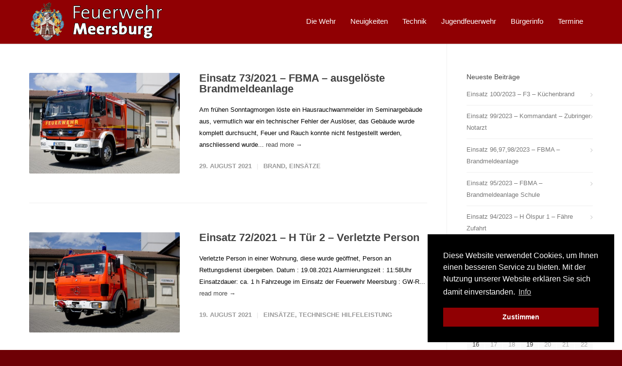

--- FILE ---
content_type: text/html; charset=UTF-8
request_url: https://www.feuerwehr-meersburg.de/2021/08/
body_size: 19102
content:
<!doctype html>
<html lang="de">
<head>
<meta http-equiv="Content-Type" content="text/html; charset=UTF-8" />
<title>August 2021 - Freiwillige Feuerwehr Meersburg</title>
<!-- Mobile Specific Metas & Favicons -->
<meta name="viewport" content="width=1200" /><link rel="shortcut icon" href="https://www.feuerwehr-meersburg.de/wp-content/uploads/2016/08/favicon.ico"><link rel="apple-touch-icon" href="https://www.feuerwehr-meersburg.de/wp-content/uploads/2016/09/Wappen.png"><!-- WordPress Stuff -->
<meta name='robots' content='noindex, follow' />
	<style>img:is([sizes="auto" i], [sizes^="auto," i]) { contain-intrinsic-size: 3000px 1500px }</style>
	
	<!-- This site is optimized with the Yoast SEO plugin v25.9 - https://yoast.com/wordpress/plugins/seo/ -->
	<title>August 2021 - Freiwillige Feuerwehr Meersburg</title>
	<meta property="og:locale" content="de_DE" />
	<meta property="og:type" content="website" />
	<meta property="og:title" content="August 2021 - Freiwillige Feuerwehr Meersburg" />
	<meta property="og:url" content="https://www.feuerwehr-meersburg.de/2021/08/" />
	<meta property="og:site_name" content="Freiwillige Feuerwehr Meersburg" />
	<meta name="twitter:card" content="summary_large_image" />
	<script type="application/ld+json" class="yoast-schema-graph">{"@context":"https://schema.org","@graph":[{"@type":"CollectionPage","@id":"https://www.feuerwehr-meersburg.de/2021/08/","url":"https://www.feuerwehr-meersburg.de/2021/08/","name":"August 2021 - Freiwillige Feuerwehr Meersburg","isPartOf":{"@id":"https://www.feuerwehr-meersburg.de/#website"},"primaryImageOfPage":{"@id":"https://www.feuerwehr-meersburg.de/2021/08/#primaryimage"},"image":{"@id":"https://www.feuerwehr-meersburg.de/2021/08/#primaryimage"},"thumbnailUrl":"https://www.feuerwehr-meersburg.de/wp-content/uploads/2016/08/hlf.jpg","breadcrumb":{"@id":"https://www.feuerwehr-meersburg.de/2021/08/#breadcrumb"},"inLanguage":"de"},{"@type":"ImageObject","inLanguage":"de","@id":"https://www.feuerwehr-meersburg.de/2021/08/#primaryimage","url":"https://www.feuerwehr-meersburg.de/wp-content/uploads/2016/08/hlf.jpg","contentUrl":"https://www.feuerwehr-meersburg.de/wp-content/uploads/2016/08/hlf.jpg","width":1024,"height":683},{"@type":"BreadcrumbList","@id":"https://www.feuerwehr-meersburg.de/2021/08/#breadcrumb","itemListElement":[{"@type":"ListItem","position":1,"name":"Startseite","item":"https://www.feuerwehr-meersburg.de/"},{"@type":"ListItem","position":2,"name":"Archive für August 2021"}]},{"@type":"WebSite","@id":"https://www.feuerwehr-meersburg.de/#website","url":"https://www.feuerwehr-meersburg.de/","name":"Freiwillige Feuerwehr Meersburg","description":"Freiwillige Feuerwehr der Stadt Meersburg am Bodensee","potentialAction":[{"@type":"SearchAction","target":{"@type":"EntryPoint","urlTemplate":"https://www.feuerwehr-meersburg.de/?s={search_term_string}"},"query-input":{"@type":"PropertyValueSpecification","valueRequired":true,"valueName":"search_term_string"}}],"inLanguage":"de"}]}</script>
	<!-- / Yoast SEO plugin. -->


<link rel='dns-prefetch' href='//www.feuerwehr-meersburg.de' />
<link rel="alternate" type="application/rss+xml" title="Freiwillige Feuerwehr Meersburg  &raquo; Feed" href="https://www.feuerwehr-meersburg.de/feed/" />
<link rel="alternate" type="application/rss+xml" title="Freiwillige Feuerwehr Meersburg  &raquo; Kommentar-Feed" href="https://www.feuerwehr-meersburg.de/comments/feed/" />
<script type="text/javascript">
/* <![CDATA[ */
window._wpemojiSettings = {"baseUrl":"https:\/\/s.w.org\/images\/core\/emoji\/16.0.1\/72x72\/","ext":".png","svgUrl":"https:\/\/s.w.org\/images\/core\/emoji\/16.0.1\/svg\/","svgExt":".svg","source":{"concatemoji":"https:\/\/www.feuerwehr-meersburg.de\/wp-includes\/js\/wp-emoji-release.min.js?ver=6.8.2"}};
/*! This file is auto-generated */
!function(s,n){var o,i,e;function c(e){try{var t={supportTests:e,timestamp:(new Date).valueOf()};sessionStorage.setItem(o,JSON.stringify(t))}catch(e){}}function p(e,t,n){e.clearRect(0,0,e.canvas.width,e.canvas.height),e.fillText(t,0,0);var t=new Uint32Array(e.getImageData(0,0,e.canvas.width,e.canvas.height).data),a=(e.clearRect(0,0,e.canvas.width,e.canvas.height),e.fillText(n,0,0),new Uint32Array(e.getImageData(0,0,e.canvas.width,e.canvas.height).data));return t.every(function(e,t){return e===a[t]})}function u(e,t){e.clearRect(0,0,e.canvas.width,e.canvas.height),e.fillText(t,0,0);for(var n=e.getImageData(16,16,1,1),a=0;a<n.data.length;a++)if(0!==n.data[a])return!1;return!0}function f(e,t,n,a){switch(t){case"flag":return n(e,"\ud83c\udff3\ufe0f\u200d\u26a7\ufe0f","\ud83c\udff3\ufe0f\u200b\u26a7\ufe0f")?!1:!n(e,"\ud83c\udde8\ud83c\uddf6","\ud83c\udde8\u200b\ud83c\uddf6")&&!n(e,"\ud83c\udff4\udb40\udc67\udb40\udc62\udb40\udc65\udb40\udc6e\udb40\udc67\udb40\udc7f","\ud83c\udff4\u200b\udb40\udc67\u200b\udb40\udc62\u200b\udb40\udc65\u200b\udb40\udc6e\u200b\udb40\udc67\u200b\udb40\udc7f");case"emoji":return!a(e,"\ud83e\udedf")}return!1}function g(e,t,n,a){var r="undefined"!=typeof WorkerGlobalScope&&self instanceof WorkerGlobalScope?new OffscreenCanvas(300,150):s.createElement("canvas"),o=r.getContext("2d",{willReadFrequently:!0}),i=(o.textBaseline="top",o.font="600 32px Arial",{});return e.forEach(function(e){i[e]=t(o,e,n,a)}),i}function t(e){var t=s.createElement("script");t.src=e,t.defer=!0,s.head.appendChild(t)}"undefined"!=typeof Promise&&(o="wpEmojiSettingsSupports",i=["flag","emoji"],n.supports={everything:!0,everythingExceptFlag:!0},e=new Promise(function(e){s.addEventListener("DOMContentLoaded",e,{once:!0})}),new Promise(function(t){var n=function(){try{var e=JSON.parse(sessionStorage.getItem(o));if("object"==typeof e&&"number"==typeof e.timestamp&&(new Date).valueOf()<e.timestamp+604800&&"object"==typeof e.supportTests)return e.supportTests}catch(e){}return null}();if(!n){if("undefined"!=typeof Worker&&"undefined"!=typeof OffscreenCanvas&&"undefined"!=typeof URL&&URL.createObjectURL&&"undefined"!=typeof Blob)try{var e="postMessage("+g.toString()+"("+[JSON.stringify(i),f.toString(),p.toString(),u.toString()].join(",")+"));",a=new Blob([e],{type:"text/javascript"}),r=new Worker(URL.createObjectURL(a),{name:"wpTestEmojiSupports"});return void(r.onmessage=function(e){c(n=e.data),r.terminate(),t(n)})}catch(e){}c(n=g(i,f,p,u))}t(n)}).then(function(e){for(var t in e)n.supports[t]=e[t],n.supports.everything=n.supports.everything&&n.supports[t],"flag"!==t&&(n.supports.everythingExceptFlag=n.supports.everythingExceptFlag&&n.supports[t]);n.supports.everythingExceptFlag=n.supports.everythingExceptFlag&&!n.supports.flag,n.DOMReady=!1,n.readyCallback=function(){n.DOMReady=!0}}).then(function(){return e}).then(function(){var e;n.supports.everything||(n.readyCallback(),(e=n.source||{}).concatemoji?t(e.concatemoji):e.wpemoji&&e.twemoji&&(t(e.twemoji),t(e.wpemoji)))}))}((window,document),window._wpemojiSettings);
/* ]]> */
</script>
<style id='wp-emoji-styles-inline-css' type='text/css'>

	img.wp-smiley, img.emoji {
		display: inline !important;
		border: none !important;
		box-shadow: none !important;
		height: 1em !important;
		width: 1em !important;
		margin: 0 0.07em !important;
		vertical-align: -0.1em !important;
		background: none !important;
		padding: 0 !important;
	}
</style>
<link rel='stylesheet' id='wp-block-library-css' href='https://www.feuerwehr-meersburg.de/wp-includes/css/dist/block-library/style.min.css?ver=6.8.2' type='text/css' media='all' />
<style id='classic-theme-styles-inline-css' type='text/css'>
/*! This file is auto-generated */
.wp-block-button__link{color:#fff;background-color:#32373c;border-radius:9999px;box-shadow:none;text-decoration:none;padding:calc(.667em + 2px) calc(1.333em + 2px);font-size:1.125em}.wp-block-file__button{background:#32373c;color:#fff;text-decoration:none}
</style>
<style id='global-styles-inline-css' type='text/css'>
:root{--wp--preset--aspect-ratio--square: 1;--wp--preset--aspect-ratio--4-3: 4/3;--wp--preset--aspect-ratio--3-4: 3/4;--wp--preset--aspect-ratio--3-2: 3/2;--wp--preset--aspect-ratio--2-3: 2/3;--wp--preset--aspect-ratio--16-9: 16/9;--wp--preset--aspect-ratio--9-16: 9/16;--wp--preset--color--black: #000000;--wp--preset--color--cyan-bluish-gray: #abb8c3;--wp--preset--color--white: #ffffff;--wp--preset--color--pale-pink: #f78da7;--wp--preset--color--vivid-red: #cf2e2e;--wp--preset--color--luminous-vivid-orange: #ff6900;--wp--preset--color--luminous-vivid-amber: #fcb900;--wp--preset--color--light-green-cyan: #7bdcb5;--wp--preset--color--vivid-green-cyan: #00d084;--wp--preset--color--pale-cyan-blue: #8ed1fc;--wp--preset--color--vivid-cyan-blue: #0693e3;--wp--preset--color--vivid-purple: #9b51e0;--wp--preset--gradient--vivid-cyan-blue-to-vivid-purple: linear-gradient(135deg,rgba(6,147,227,1) 0%,rgb(155,81,224) 100%);--wp--preset--gradient--light-green-cyan-to-vivid-green-cyan: linear-gradient(135deg,rgb(122,220,180) 0%,rgb(0,208,130) 100%);--wp--preset--gradient--luminous-vivid-amber-to-luminous-vivid-orange: linear-gradient(135deg,rgba(252,185,0,1) 0%,rgba(255,105,0,1) 100%);--wp--preset--gradient--luminous-vivid-orange-to-vivid-red: linear-gradient(135deg,rgba(255,105,0,1) 0%,rgb(207,46,46) 100%);--wp--preset--gradient--very-light-gray-to-cyan-bluish-gray: linear-gradient(135deg,rgb(238,238,238) 0%,rgb(169,184,195) 100%);--wp--preset--gradient--cool-to-warm-spectrum: linear-gradient(135deg,rgb(74,234,220) 0%,rgb(151,120,209) 20%,rgb(207,42,186) 40%,rgb(238,44,130) 60%,rgb(251,105,98) 80%,rgb(254,248,76) 100%);--wp--preset--gradient--blush-light-purple: linear-gradient(135deg,rgb(255,206,236) 0%,rgb(152,150,240) 100%);--wp--preset--gradient--blush-bordeaux: linear-gradient(135deg,rgb(254,205,165) 0%,rgb(254,45,45) 50%,rgb(107,0,62) 100%);--wp--preset--gradient--luminous-dusk: linear-gradient(135deg,rgb(255,203,112) 0%,rgb(199,81,192) 50%,rgb(65,88,208) 100%);--wp--preset--gradient--pale-ocean: linear-gradient(135deg,rgb(255,245,203) 0%,rgb(182,227,212) 50%,rgb(51,167,181) 100%);--wp--preset--gradient--electric-grass: linear-gradient(135deg,rgb(202,248,128) 0%,rgb(113,206,126) 100%);--wp--preset--gradient--midnight: linear-gradient(135deg,rgb(2,3,129) 0%,rgb(40,116,252) 100%);--wp--preset--font-size--small: 13px;--wp--preset--font-size--medium: 20px;--wp--preset--font-size--large: 36px;--wp--preset--font-size--x-large: 42px;--wp--preset--spacing--20: 0.44rem;--wp--preset--spacing--30: 0.67rem;--wp--preset--spacing--40: 1rem;--wp--preset--spacing--50: 1.5rem;--wp--preset--spacing--60: 2.25rem;--wp--preset--spacing--70: 3.38rem;--wp--preset--spacing--80: 5.06rem;--wp--preset--shadow--natural: 6px 6px 9px rgba(0, 0, 0, 0.2);--wp--preset--shadow--deep: 12px 12px 50px rgba(0, 0, 0, 0.4);--wp--preset--shadow--sharp: 6px 6px 0px rgba(0, 0, 0, 0.2);--wp--preset--shadow--outlined: 6px 6px 0px -3px rgba(255, 255, 255, 1), 6px 6px rgba(0, 0, 0, 1);--wp--preset--shadow--crisp: 6px 6px 0px rgba(0, 0, 0, 1);}:where(.is-layout-flex){gap: 0.5em;}:where(.is-layout-grid){gap: 0.5em;}body .is-layout-flex{display: flex;}.is-layout-flex{flex-wrap: wrap;align-items: center;}.is-layout-flex > :is(*, div){margin: 0;}body .is-layout-grid{display: grid;}.is-layout-grid > :is(*, div){margin: 0;}:where(.wp-block-columns.is-layout-flex){gap: 2em;}:where(.wp-block-columns.is-layout-grid){gap: 2em;}:where(.wp-block-post-template.is-layout-flex){gap: 1.25em;}:where(.wp-block-post-template.is-layout-grid){gap: 1.25em;}.has-black-color{color: var(--wp--preset--color--black) !important;}.has-cyan-bluish-gray-color{color: var(--wp--preset--color--cyan-bluish-gray) !important;}.has-white-color{color: var(--wp--preset--color--white) !important;}.has-pale-pink-color{color: var(--wp--preset--color--pale-pink) !important;}.has-vivid-red-color{color: var(--wp--preset--color--vivid-red) !important;}.has-luminous-vivid-orange-color{color: var(--wp--preset--color--luminous-vivid-orange) !important;}.has-luminous-vivid-amber-color{color: var(--wp--preset--color--luminous-vivid-amber) !important;}.has-light-green-cyan-color{color: var(--wp--preset--color--light-green-cyan) !important;}.has-vivid-green-cyan-color{color: var(--wp--preset--color--vivid-green-cyan) !important;}.has-pale-cyan-blue-color{color: var(--wp--preset--color--pale-cyan-blue) !important;}.has-vivid-cyan-blue-color{color: var(--wp--preset--color--vivid-cyan-blue) !important;}.has-vivid-purple-color{color: var(--wp--preset--color--vivid-purple) !important;}.has-black-background-color{background-color: var(--wp--preset--color--black) !important;}.has-cyan-bluish-gray-background-color{background-color: var(--wp--preset--color--cyan-bluish-gray) !important;}.has-white-background-color{background-color: var(--wp--preset--color--white) !important;}.has-pale-pink-background-color{background-color: var(--wp--preset--color--pale-pink) !important;}.has-vivid-red-background-color{background-color: var(--wp--preset--color--vivid-red) !important;}.has-luminous-vivid-orange-background-color{background-color: var(--wp--preset--color--luminous-vivid-orange) !important;}.has-luminous-vivid-amber-background-color{background-color: var(--wp--preset--color--luminous-vivid-amber) !important;}.has-light-green-cyan-background-color{background-color: var(--wp--preset--color--light-green-cyan) !important;}.has-vivid-green-cyan-background-color{background-color: var(--wp--preset--color--vivid-green-cyan) !important;}.has-pale-cyan-blue-background-color{background-color: var(--wp--preset--color--pale-cyan-blue) !important;}.has-vivid-cyan-blue-background-color{background-color: var(--wp--preset--color--vivid-cyan-blue) !important;}.has-vivid-purple-background-color{background-color: var(--wp--preset--color--vivid-purple) !important;}.has-black-border-color{border-color: var(--wp--preset--color--black) !important;}.has-cyan-bluish-gray-border-color{border-color: var(--wp--preset--color--cyan-bluish-gray) !important;}.has-white-border-color{border-color: var(--wp--preset--color--white) !important;}.has-pale-pink-border-color{border-color: var(--wp--preset--color--pale-pink) !important;}.has-vivid-red-border-color{border-color: var(--wp--preset--color--vivid-red) !important;}.has-luminous-vivid-orange-border-color{border-color: var(--wp--preset--color--luminous-vivid-orange) !important;}.has-luminous-vivid-amber-border-color{border-color: var(--wp--preset--color--luminous-vivid-amber) !important;}.has-light-green-cyan-border-color{border-color: var(--wp--preset--color--light-green-cyan) !important;}.has-vivid-green-cyan-border-color{border-color: var(--wp--preset--color--vivid-green-cyan) !important;}.has-pale-cyan-blue-border-color{border-color: var(--wp--preset--color--pale-cyan-blue) !important;}.has-vivid-cyan-blue-border-color{border-color: var(--wp--preset--color--vivid-cyan-blue) !important;}.has-vivid-purple-border-color{border-color: var(--wp--preset--color--vivid-purple) !important;}.has-vivid-cyan-blue-to-vivid-purple-gradient-background{background: var(--wp--preset--gradient--vivid-cyan-blue-to-vivid-purple) !important;}.has-light-green-cyan-to-vivid-green-cyan-gradient-background{background: var(--wp--preset--gradient--light-green-cyan-to-vivid-green-cyan) !important;}.has-luminous-vivid-amber-to-luminous-vivid-orange-gradient-background{background: var(--wp--preset--gradient--luminous-vivid-amber-to-luminous-vivid-orange) !important;}.has-luminous-vivid-orange-to-vivid-red-gradient-background{background: var(--wp--preset--gradient--luminous-vivid-orange-to-vivid-red) !important;}.has-very-light-gray-to-cyan-bluish-gray-gradient-background{background: var(--wp--preset--gradient--very-light-gray-to-cyan-bluish-gray) !important;}.has-cool-to-warm-spectrum-gradient-background{background: var(--wp--preset--gradient--cool-to-warm-spectrum) !important;}.has-blush-light-purple-gradient-background{background: var(--wp--preset--gradient--blush-light-purple) !important;}.has-blush-bordeaux-gradient-background{background: var(--wp--preset--gradient--blush-bordeaux) !important;}.has-luminous-dusk-gradient-background{background: var(--wp--preset--gradient--luminous-dusk) !important;}.has-pale-ocean-gradient-background{background: var(--wp--preset--gradient--pale-ocean) !important;}.has-electric-grass-gradient-background{background: var(--wp--preset--gradient--electric-grass) !important;}.has-midnight-gradient-background{background: var(--wp--preset--gradient--midnight) !important;}.has-small-font-size{font-size: var(--wp--preset--font-size--small) !important;}.has-medium-font-size{font-size: var(--wp--preset--font-size--medium) !important;}.has-large-font-size{font-size: var(--wp--preset--font-size--large) !important;}.has-x-large-font-size{font-size: var(--wp--preset--font-size--x-large) !important;}
:where(.wp-block-post-template.is-layout-flex){gap: 1.25em;}:where(.wp-block-post-template.is-layout-grid){gap: 1.25em;}
:where(.wp-block-columns.is-layout-flex){gap: 2em;}:where(.wp-block-columns.is-layout-grid){gap: 2em;}
:root :where(.wp-block-pullquote){font-size: 1.5em;line-height: 1.6;}
</style>
<link rel='stylesheet' id='contact-form-7-css' href='https://www.feuerwehr-meersburg.de/wp-content/plugins/contact-form-7/includes/css/styles.css?ver=6.1.1' type='text/css' media='all' />
<link rel='stylesheet' id='rs-plugin-settings-css' href='https://www.feuerwehr-meersburg.de/wp-content/plugins/revslider/public/assets/css/rs6.css?ver=6.2.18' type='text/css' media='all' />
<style id='rs-plugin-settings-inline-css' type='text/css'>
.tp-caption a{color:#ff7302;text-shadow:none;-webkit-transition:all 0.2s ease-out;-moz-transition:all 0.2s ease-out;-o-transition:all 0.2s ease-out;-ms-transition:all 0.2s ease-out}.tp-caption a:hover{color:#ffa902}
</style>
<link rel='stylesheet' id='parent-style-css' href='https://www.feuerwehr-meersburg.de/wp-content/themes/unicon/style.css?ver=6.8.2' type='text/css' media='all' />
<link rel='stylesheet' id='stylesheet-css' href='https://www.feuerwehr-meersburg.de/wp-content/themes/unicon-child/style.css?ver=1' type='text/css' media='all' />
<link rel='stylesheet' id='js_composer_front-css' href='https://www.feuerwehr-meersburg.de/wp-content/plugins/js_composer/assets/css/js_composer.min.css?ver=6.9.0' type='text/css' media='all' />
<link rel='stylesheet' id='shortcodes-css' href='https://www.feuerwehr-meersburg.de/wp-content/themes/unicon/framework/css/shortcodes.css?ver=6.8.2' type='text/css' media='all' />
<link rel='stylesheet' id='responsive-css' href='https://www.feuerwehr-meersburg.de/wp-content/themes/unicon/framework/css/responsive.css?ver=6.8.2' type='text/css' media='all' />
<script type="text/javascript" src="https://www.feuerwehr-meersburg.de/wp-includes/js/jquery/jquery.min.js?ver=3.7.1" id="jquery-core-js"></script>
<script type="text/javascript" src="https://www.feuerwehr-meersburg.de/wp-includes/js/jquery/jquery-migrate.min.js?ver=3.4.1" id="jquery-migrate-js"></script>
<script type="text/javascript" src="https://www.feuerwehr-meersburg.de/wp-content/plugins/revslider/public/assets/js/rbtools.min.js?ver=6.2.18" id="tp-tools-js"></script>
<script type="text/javascript" src="https://www.feuerwehr-meersburg.de/wp-content/plugins/revslider/public/assets/js/rs6.min.js?ver=6.2.18" id="revmin-js"></script>
<link rel="https://api.w.org/" href="https://www.feuerwehr-meersburg.de/wp-json/" /><link rel="EditURI" type="application/rsd+xml" title="RSD" href="https://www.feuerwehr-meersburg.de/xmlrpc.php?rsd" />
<meta name="generator" content="WordPress 6.8.2" />
<style type="text/css">
body{font:400 13px Arial,Helvetica,sans-serif,Arial,Helvetica,sans-serif;color:#000000;line-height:1.9;}.wrapall,.boxed-layout{background-color:#ffffff;}body.page-template-page-blank-php{background:#ffffff !important;}h1,.title-h1{font:28px Arial,Helvetica,sans-serif,Arial,Helvetica,sans-serif;color:#333333;}h2{font:24px Arial,Helvetica,sans-serif,Arial,Helvetica,sans-serif;color:#333333;}h3{font:20px Arial,Helvetica,sans-serif,Arial,Helvetica,sans-serif;color:#333333;}h4{font:16px Arial,Helvetica,sans-serif,Arial,Helvetica,sans-serif;color:#333333;}h5{font:16px Arial,Helvetica,sans-serif,Arial,Helvetica,sans-serif;color:#333333;}h6{font:16px Arial,Helvetica,sans-serif,Arial,Helvetica,sans-serif;color:#333333;}.title{font-family:'Arial,Helvetica,sans-serif',Arial,Helvetica,sans-serif;}h1 a,h2 a,h3 a,h4 a,h5 a,h6 a{font-weight:inherit;color:inherit;}h1 a:hover,h2 a:hover,h3 a:hover,h4 a:hover,h5 a:hover,h6 a:hover,a:hover h1,a:hover h2,a:hover h3,a:hover h4,a:hover h5,a:hover h6{color:#333333;}a{color:#474747;}a:hover{color:#333333;}input[type='text'],input[type='password'],input[type='email'],input[type='tel'],input[type='date'],input[type='number'],textarea,select{font-family:Arial,Helvetica,sans-serif,Arial,Helvetica,sans-serif;font-size:13px;}#sidebar .widget h3{font:14px Arial,Helvetica,sans-serif,Arial,Helvetica,sans-serif;color:#444444;}.container .twelve.alt.sidebar-right,.container .twelve.alt.sidebar-left,#sidebar.sidebar-right #sidebar-widgets,#sidebar.sidebar-left #sidebar-widgets{border-color:#efefef;}#topbar{background:#f5f5f5;color:#777777;}#topbar a{color:#999999;}#topbar a:hover{color:#333333;}@media only screen and (max-width:767px){#topbar .topbar-col1{background:#f5f5f5;}} #navigation > ul > li > a{font:15px Arial,Helvetica,sans-serif,Arial,Helvetica,sans-serif;color:#ffffff;}#navigation > ul > li:hover > a,#navigation > ul > li > a:hover{color:#000000;}#navigation li.current-menu-item > a:hover,#navigation li.current-page-ancestor > a:hover,#navigation li.current-menu-ancestor > a:hover,#navigation li.current-menu-parent > a:hover,#navigation li.current_page_ancestor > a:hover,#navigation > ul > li.sfHover > a{color:#000000;}#navigation li.current-menu-item > a,#navigation li.current-page-ancestor > a,#navigation li.current-menu-ancestor > a,#navigation li.current-menu-parent > a,#navigation li.current_page_ancestor > a{color:#ffffff;}#navigation ul li:hover{border-color:#000000;}#navigation li.current-menu-item,#navigation li.current-page-ancestor,#navigation li.current-menu-ancestor,#navigation li.current-menu-parent,#navigation li.current_page_ancestor{border-color:#ffffff;}#navigation .sub-menu{background:#900003;}#navigation .sub-menu li a{font:400 13px Arial,Helvetica,sans-serif,Arial,Helvetica,sans-serif;color:#ffffff;}#navigation .sub-menu li a:hover{color:#000000;}#navigation .sub-menu li.current_page_item > a,#navigation .sub-menu li.current_page_item > a:hover,#navigation .sub-menu li.current-menu-item > a,#navigation .sub-menu li.current-menu-item > a:hover,#navigation .sub-menu li.current-page-ancestor > a,#navigation .sub-menu li.current-page-ancestor > a:hover,#navigation .sub-menu li.current-menu-ancestor > a,#navigation .sub-menu li.current-menu-ancestor > a:hover,#navigation .sub-menu li.current-menu-parent > a,#navigation .sub-menu li.current-menu-parent > a:hover,#navigation .sub-menu li.current_page_ancestor > a,#navigation .sub-menu li.current_page_ancestor > a:hover{color:#000000;}#navigation .sub-menu li a,#navigation .sub-menu ul li a{border-color:#ffffff;}#navigation > ul > li.megamenu > ul.sub-menu{background:#900003;border-color:#000000;}#navigation > ul > li.megamenu > ul > li{border-right-color:#ffffff !important;}#navigation > ul > li.megamenu ul li a{color:#ffffff;}#navigation > ul > li.megamenu > ul > li > a{color:#ffffff;}#navigation > ul > li.megamenu > ul ul li a:hover,#header #navigation > ul > li.megamenu > ul ul li.current-menu-item a{color:#000000 !important;background-color:#333333 !important;} #search-btn,#shopping-btn,#close-search-btn{color:#bbbbbb;}#search-btn:hover,#shopping-btn:hover,#close-search-btn:hover{color:#999999;}#slogan{font:400 20px Open Sans,Arial,Helvetica,sans-serif;color:#777777;margin-top:26px;} #mobile-navigation{background:#900003;}#mobile-navigation ul li a{font:400 13px Arial,Helvetica,sans-serif,Arial,Helvetica,sans-serif;color:#ffffff;border-bottom-color:#ffffff !important;}#mobile-navigation ul li a:hover,#mobile-navigation ul li a:hover [class^='fa-'],#mobile-navigation li.open > a,#mobile-navigation ul li.current-menu-item > a,#mobile-navigation ul li.current-menu-ancestor > a{color:#000000;}body #mobile-navigation li.open > a [class^='fa-']{color:#000000;}#mobile-navigation form,#mobile-navigation form input{background:#444444;color:#cccccc;}#mobile-navigation form:before{color:#cccccc;}#mobile-header{background:#900003;height:90px;}#mobile-navigation-btn,#mobile-cart-btn,#mobile-shopping-btn{color:#bbbbbb;line-height:90px;}#mobile-navigation-btn:hover,#mobile-cart-btn:hover,#mobile-shopping-btn:hover{color:#999999;}#mobile-header .logo{margin-top:5px;} #header.header-v1{height:90px;background:#900003;}.header-v1 .logo{margin-top:5px;}.header-v1 #navigation > ul > li{height:90px;padding-top:35px;}.header-v1 #navigation .sub-menu{top:90px;}.header-v1 .header-icons-divider{line-height:90px;background:#c41717;}#header.header-v1 .widget_shopping_cart{top:90px;}.header-v1 #search-btn,.header-v1 #close-search-btn,.header-v1 #shopping-btn{line-height:90px;}.header-v1 #search-top,.header-v1 #search-top input{height:90px;}.header-v1 #search-top input{color:#666666;font-family:Arial,Helvetica,sans-serif,Arial,Helvetica,sans-serif;} #header.header-v3{background:#900003;}.header-v3 .navigation-wrap{background:#900003;border-top:1px solid #c41717;}.header-v3 .logo{margin-top:30px;margin-bottom:30px;} #header.header-v4{background:#900003;}.header-v4 .navigation-wrap{background:#900003;border-top:1px solid #c41717;}.header-v4 .logo{margin-top:30px;margin-bottom:30px;} #transparentimage{padding:90px 0 0 0;}.header-is-transparent #mobile-navigation{top:90px;} .stuck{background:#900003;} .titlebar h1,.title-h1{font:22px Arial,Helvetica,sans-serif,Arial,Helvetica,sans-serif;color:#777777;}#fulltitle{background:#f9f9f9;border-bottom:1px solid #efefef;}#breadcrumbs{margin-top:6px;}#breadcrumbs,#breadcrumbs a{font:13px Arial,Helvetica,sans-serif,Arial,Helvetica,sans-serif;color:#aaaaaa;}#breadcrumbs a:hover{color:#666666;}#fullimagecenter h1,#transparentimage h1,#fullimagecenter .title-h1,#transparentimage .title-h1{font:42px Arial,Helvetica,sans-serif,Arial,Helvetica,sans-serif;color:#ffffff;text-transform:uppercase;letter-spacing:1px;text-align:center;} #footer .widget h3{font:13px Arial,Helvetica,sans-serif,Arial,Helvetica,sans-serif;color:#ffffff;}#footer{color:#ffffff;border-top:4px none #d81c00;}#footer{background-color:#900003;}#footer a,#footer .widget ul li:after{color:#ffffff;}#footer a:hover,#footer .widget ul li:hover:after{color:#000000;}#footer .widget ul li{border-bottom-color:#333333;} #copyright{background:#6e0005;color:#ffffff;}#copyright a{color:#ffffff;}#copyright a:hover{color:#000000;} .highlight{color:#d81c00 !important;}::selection{background:#d81c00;}::-moz-selection{background:#d81c00;}#shopping-btn span{background:#d81c00;}.blog-page .post h1 a:hover,.blog-page .post h2 a:hover{color:#d81c00;}.entry-image .entry-overlay{background:#d81c00;}.entry-quote a:hover{background:#d81c00;}.entry-link a:hover{background:#d81c00;}.blog-single .entry-tags a:hover{color:#d81c00;}.sharebox ul li a:hover{color:#d81c00;}.commentlist li.bypostauthor .comment-text{border-color:#d81c00;}#pagination .current a{background:#d81c00;}#filters ul li a:hover{color:#d81c00;}#filters ul li a.active{color:#d81c00;}#back-to-top a:hover{background-color:#d81c00;}#sidebar .widget ul li a:hover{color:#d81c00;}#sidebar .widget ul li:hover:after{color:#d81c00;}.widget_tag_cloud a:hover,.widget_product_tag_cloud a:hover{background:#d81c00;border-color:#d81c00;}.widget_portfolio .portfolio-widget-item .portfolio-overlay{background:#d81c00;}#sidebar .widget_nav_menu ul li a:hover{color:#d81c00;}#footer .widget_tag_cloud a:hover,#footer .widget_product_tag_cloud a:hover{background:#d81c00;border-color:#d81c00;} .box.style-2{border-top-color:#d81c00;}.box.style-4{border-color:#d81c00;}.box.style-6{background:#d81c00;}a.button,input[type=submit],button,.minti_button{background:#d81c00;border-color:#d81c00;}a.button.color-2{color:#d81c00;border-color:#d81c00;}a.button.color-3{background:#d81c00;border-color:#d81c00;}a.button.color-9{color:#d81c00;}a.button.color-6:hover{background:#d81c00;border-color:#d81c00;}a.button.color-7:hover{background:#d81c00;border-color:#d81c00;}.counter-number{color:#d81c00;}.divider-title.align-center:after,.divider-title.align-left:after{background-color:#d81c00}.divider5{border-bottom-color:#d81c00;}.dropcap.dropcap-circle{background-color:#d81c00;}.dropcap.dropcap-box{background-color:#d81c00;}.dropcap.dropcap-color{color:#d81c00;}.toggle .toggle-title.active,.color-light .toggle .toggle-title.active{background:#d81c00;border-color:#d81c00;}.iconbox-style-1.icon-color-accent i.boxicon,.iconbox-style-2.icon-color-accent i.boxicon,.iconbox-style-3.icon-color-accent i.boxicon,.iconbox-style-8.icon-color-accent i.boxicon,.iconbox-style-9.icon-color-accent i.boxicon{color:#d81c00!important;}.iconbox-style-4.icon-color-accent i.boxicon,.iconbox-style-5.icon-color-accent i.boxicon,.iconbox-style-6.icon-color-accent i.boxicon,.iconbox-style-7.icon-color-accent i.boxicon,.flip .icon-color-accent.card .back{background:#d81c00;}.latest-blog .blog-item .blog-overlay{background:#d81c00;}.latest-blog .blog-item .blog-pic i{color:#d81c00;}.latest-blog .blog-item h4 a:hover{color:#d81c00;}.progressbar .progress-percentage{background:#d81c00;}.wpb_widgetised_column .widget ul li a:hover{color:#d81c00;}.wpb_widgetised_column .widget ul li:hover:after{color:#d81c00;}.wpb_accordion .wpb_accordion_wrapper .ui-state-active .ui-icon{background-color:#d81c00;}.wpb_accordion .wpb_accordion_wrapper .ui-state-active.wpb_accordion_header a{color:#d81c00;}.wpb_accordion .wpb_accordion_wrapper .wpb_accordion_header a:hover,.wpb_accordion .wpb_accordion_wrapper .wpb_accordion_header a:hover .ui-state-default .ui-icon{color:#d81c00;}.wpb_accordion .wpb_accordion_wrapper .wpb_accordion_header:hover .ui-icon{background-color:#d81c00!important;}.wpb_content_element.wpb_tabs .wpb_tabs_nav li.ui-tabs-active{border-bottom-color:#d81c00;}.portfolio-item h4 a:hover{color:#d81c00;}.portfolio-filters ul li a:hover{color:#d81c00;}.portfolio-filters ul li a.active{color:#d81c00;}.portfolio-overlay-icon .portfolio-overlay{background:#d81c00;}.portfolio-overlay-icon i{color:#d81c00;}.portfolio-overlay-effect .portfolio-overlay{background:#d81c00;}.portfolio-overlay-name .portfolio-overlay{background:#d81c00;}.portfolio-detail-attributes ul li a:hover{color:#d81c00;}a.catimage:hover .catimage-text{background:#d81c00;} .products li h3{font:400 13px Arial,Helvetica,sans-serif,Arial,Helvetica,sans-serif;color:#000000;}.woocommerce .button.checkout-button{background:#d81c00;border-color:#d81c00;}.woocommerce .products .onsale{background:#d81c00;}.product .onsale{background:#d81c00;}button.single_add_to_cart_button:hover{background:#d81c00;}.woocommerce-tabs > ul > li.active a{color:#d81c00;border-bottom-color:#d81c00;}p.stars a:hover{background:#d81c00;}p.stars a.active,p.stars a.active:after{background:#d81c00;}.product_list_widget a{color:#d81c00;}.woocommerce .widget_layered_nav li.chosen a{color:#d81c00!important;}.woocommerce .widget_product_categories > ul > li.current-cat > a{color:#d81c00!important;}.woocommerce .widget_product_categories > ul > li.current-cat:after{color:#d81c00!important;}.woocommerce-message{background:#d81c00;}.bbp-topics-front ul.super-sticky .bbp-topic-title:before,.bbp-topics ul.super-sticky .bbp-topic-title:before,.bbp-topics ul.sticky .bbp-topic-title:before,.bbp-forum-content ul.sticky .bbp-topic-title:before{color:#d81c00!important;}#subscription-toggle a:hover{background:#d81c00;}.bbp-pagination-links span.current{background:#d81c00;}div.wpcf7-mail-sent-ok,div.wpcf7-mail-sent-ng,div.wpcf7-spam-blocked,div.wpcf7-validation-errors{background:#d81c00;}.wpcf7-not-valid{border-color:#d81c00 !important;}.products .button.add_to_cart_button{color:#d81c00!important;}.minti_list.color-accent li:before{color:#d81c00!important;}.blogslider_text .post-categories li a{background-color:#d81c00;}.minti_zooming_slider .flex-control-nav li .minti_zooming_slider_ghost{background-color:#d81c00;}.minti_carousel.pagination_numbers .owl-dots .owl-dot.active{background-color:#d81c00;}.wpb_content_element.wpb_tour .wpb_tabs_nav li.ui-tabs-active,.color-light .wpb_content_element.wpb_tour .wpb_tabs_nav li.ui-tabs-active{background-color:#d81c00;}.masonry_icon i{color:#d81c00;}.woocommerce-MyAccount-navigation-link.is-active a{color:#474747;} .font-special,.button,.counter-title,h6,.wpb_accordion .wpb_accordion_wrapper .wpb_accordion_header a,.pricing-plan .pricing-plan-head h3,a.catimage,.divider-title,button,input[type='submit'],input[type='reset'],input[type='button'],.vc_pie_chart h4,.page-404 h3,.minti_masonrygrid_item h4{font-family:'Arial,Helvetica,sans-serif',Arial,Helvetica,sans-serif;}.ui-helper-reset{line-height:1.9;} #footer{padding:25px 0 0 0;}#footer .widget{margin-bottom:25px;}@media only screen and (max-width:959px){#header,.sticky-wrapper{display:none;}#mobile-header{display:inherit}}
</style><meta name="generator" content="Powered by WPBakery Page Builder - drag and drop page builder for WordPress."/>
<meta name="generator" content="Powered by Slider Revolution 6.2.18 - responsive, Mobile-Friendly Slider Plugin for WordPress with comfortable drag and drop interface." />
<link rel="icon" href="https://www.feuerwehr-meersburg.de/wp-content/uploads/2016/09/cropped-wappen2-32x32.png" sizes="32x32" />
<link rel="icon" href="https://www.feuerwehr-meersburg.de/wp-content/uploads/2016/09/cropped-wappen2-192x192.png" sizes="192x192" />
<link rel="apple-touch-icon" href="https://www.feuerwehr-meersburg.de/wp-content/uploads/2016/09/cropped-wappen2-180x180.png" />
<meta name="msapplication-TileImage" content="https://www.feuerwehr-meersburg.de/wp-content/uploads/2016/09/cropped-wappen2-270x270.png" />
<script type="text/javascript">function setREVStartSize(e){
			//window.requestAnimationFrame(function() {				 
				window.RSIW = window.RSIW===undefined ? window.innerWidth : window.RSIW;	
				window.RSIH = window.RSIH===undefined ? window.innerHeight : window.RSIH;	
				try {								
					var pw = document.getElementById(e.c).parentNode.offsetWidth,
						newh;
					pw = pw===0 || isNaN(pw) ? window.RSIW : pw;
					e.tabw = e.tabw===undefined ? 0 : parseInt(e.tabw);
					e.thumbw = e.thumbw===undefined ? 0 : parseInt(e.thumbw);
					e.tabh = e.tabh===undefined ? 0 : parseInt(e.tabh);
					e.thumbh = e.thumbh===undefined ? 0 : parseInt(e.thumbh);
					e.tabhide = e.tabhide===undefined ? 0 : parseInt(e.tabhide);
					e.thumbhide = e.thumbhide===undefined ? 0 : parseInt(e.thumbhide);
					e.mh = e.mh===undefined || e.mh=="" || e.mh==="auto" ? 0 : parseInt(e.mh,0);		
					if(e.layout==="fullscreen" || e.l==="fullscreen") 						
						newh = Math.max(e.mh,window.RSIH);					
					else{					
						e.gw = Array.isArray(e.gw) ? e.gw : [e.gw];
						for (var i in e.rl) if (e.gw[i]===undefined || e.gw[i]===0) e.gw[i] = e.gw[i-1];					
						e.gh = e.el===undefined || e.el==="" || (Array.isArray(e.el) && e.el.length==0)? e.gh : e.el;
						e.gh = Array.isArray(e.gh) ? e.gh : [e.gh];
						for (var i in e.rl) if (e.gh[i]===undefined || e.gh[i]===0) e.gh[i] = e.gh[i-1];
											
						var nl = new Array(e.rl.length),
							ix = 0,						
							sl;					
						e.tabw = e.tabhide>=pw ? 0 : e.tabw;
						e.thumbw = e.thumbhide>=pw ? 0 : e.thumbw;
						e.tabh = e.tabhide>=pw ? 0 : e.tabh;
						e.thumbh = e.thumbhide>=pw ? 0 : e.thumbh;					
						for (var i in e.rl) nl[i] = e.rl[i]<window.RSIW ? 0 : e.rl[i];
						sl = nl[0];									
						for (var i in nl) if (sl>nl[i] && nl[i]>0) { sl = nl[i]; ix=i;}															
						var m = pw>(e.gw[ix]+e.tabw+e.thumbw) ? 1 : (pw-(e.tabw+e.thumbw)) / (e.gw[ix]);					
						newh =  (e.gh[ix] * m) + (e.tabh + e.thumbh);
					}				
					if(window.rs_init_css===undefined) window.rs_init_css = document.head.appendChild(document.createElement("style"));					
					document.getElementById(e.c).height = newh+"px";
					window.rs_init_css.innerHTML += "#"+e.c+"_wrapper { height: "+newh+"px }";				
				} catch(e){
					console.log("Failure at Presize of Slider:" + e)
				}					   
			//});
		  };</script>
<noscript><style> .wpb_animate_when_almost_visible { opacity: 1; }</style></noscript>
<link rel="stylesheet" type="text/css" href="//cdnjs.cloudflare.com/ajax/libs/cookieconsent2/3.0.3/cookieconsent.min.css" />
<script src="//cdnjs.cloudflare.com/ajax/libs/cookieconsent2/3.0.3/cookieconsent.min.js"></script>
<script>
window.addEventListener("load", function(){
window.cookieconsent.initialise({
  "palette": {
    "popup": {
      "background": "#000"
    },
    "button": {
      "background": "#900003"
    }
  },
  "position": "bottom-right",
  "content": {
    "message": "Diese Website verwendet Cookies, um Ihnen einen besseren Service zu bieten. Mit der Nutzung unserer Website erklären Sie sich damit einverstanden.",
    "dismiss": "Zustimmen",
    "link": "Info",
    "href": "https://www.feuerwehr-meersburg.de/datenschutz/"
  }
})});
</script>
</head>

<body class="archive date wp-theme-unicon wp-child-theme-unicon-child smooth-scroll wpb-js-composer js-comp-ver-6.9.0 vc_responsive">

	<div class="site-wrapper wrapall">

	
<header id="header" class="header header-v1 header-v1-only clearfix  ">

	<div class="container">

		<div id="logo-navigation" class="sixteen columns">

			<div id="logo" class="logo">
									<a href="https://www.feuerwehr-meersburg.de/"><img src="https://www.feuerwehr-meersburg.de/wp-content/uploads/2016/09/Logo_Homepage1.gif" alt="Freiwillige Feuerwehr Meersburg " class="logo_standard" /></a>
										<a href="https://www.feuerwehr-meersburg.de/"><img src="https://www.feuerwehr-meersburg.de/wp-content/uploads/2016/09/Logo_Homepage1.gif" width="281" height="79" alt="Freiwillige Feuerwehr Meersburg " class="logo_retina" /></a>												</div>

			<div id="navigation" class="clearfix">
				<div class="header-icons">
								
								</div>

				<ul id="nav" class="menu"><li id="menu-item-843" class="menu-item menu-item-type-custom menu-item-object-custom menu-item-has-children menu-item-843"><a href="https://www.feuerwehr-meersburg.de/die-wehr/die-stadt-ihre-feuerwehr/">Die Wehr</a>
<ul class="sub-menu">
	<li id="menu-item-61" class="menu-item menu-item-type-post_type menu-item-object-page menu-item-61"><a href="https://www.feuerwehr-meersburg.de/die-wehr/die-stadt-ihre-feuerwehr/">Wir über uns</a></li>
	<li id="menu-item-883" class="menu-item menu-item-type-post_type menu-item-object-page menu-item-883"><a href="https://www.feuerwehr-meersburg.de/die-wehr/aufgaben/">Aufgaben</a></li>
	<li id="menu-item-392" class="menu-item menu-item-type-post_type menu-item-object-page menu-item-392"><a href="https://www.feuerwehr-meersburg.de/technik/historisches/">Historisches</a></li>
	<li id="menu-item-62" class="menu-item menu-item-type-post_type menu-item-object-page menu-item-62"><a href="https://www.feuerwehr-meersburg.de/die-wehr/impressionen/">Impressionen</a></li>
	<li id="menu-item-63" class="menu-item menu-item-type-post_type menu-item-object-page menu-item-63"><a href="https://www.feuerwehr-meersburg.de/die-wehr/personal/">Personal</a></li>
</ul>
</li>
<li id="menu-item-844" class="menu-item menu-item-type-custom menu-item-object-custom menu-item-has-children menu-item-844"><a href="https://www.feuerwehr-meersburg.de/neuigkeiten/aktuelle-beitraege/">Neuigkeiten</a>
<ul class="sub-menu">
	<li id="menu-item-75" class="menu-item menu-item-type-post_type menu-item-object-page menu-item-75"><a href="https://www.feuerwehr-meersburg.de/neuigkeiten/aktuelle-beitraege/">Aktuelle Beiträge</a></li>
	<li id="menu-item-76" class="menu-item menu-item-type-post_type menu-item-object-page menu-item-76"><a href="https://www.feuerwehr-meersburg.de/neuigkeiten/einsaetze/">Einsätze</a></li>
	<li id="menu-item-558" class="menu-item menu-item-type-post_type menu-item-object-page menu-item-558"><a href="https://www.feuerwehr-meersburg.de/neuigkeiten/einsaetze-2015/">Einsätze vor 2016</a></li>
</ul>
</li>
<li id="menu-item-845" class="menu-item menu-item-type-custom menu-item-object-custom menu-item-has-children menu-item-845"><a href="https://www.feuerwehr-meersburg.de/technik/fahrzeuge/">Technik</a>
<ul class="sub-menu">
	<li id="menu-item-79" class="menu-item menu-item-type-post_type menu-item-object-page menu-item-79"><a href="https://www.feuerwehr-meersburg.de/technik/fahrzeuge/">Fahrzeuge</a></li>
	<li id="menu-item-78" class="menu-item menu-item-type-post_type menu-item-object-page menu-item-78"><a href="https://www.feuerwehr-meersburg.de/technik/besondere-geraetschaften/">besondere Gerätschaften</a></li>
	<li id="menu-item-81" class="menu-item menu-item-type-post_type menu-item-object-page menu-item-81"><a href="https://www.feuerwehr-meersburg.de/technik/persoenliche-schutzausruestung/">Persönliche Schutzausrüstung</a></li>
</ul>
</li>
<li id="menu-item-846" class="menu-item menu-item-type-custom menu-item-object-custom menu-item-has-children menu-item-846"><a href="https://www.feuerwehr-meersburg.de/jugendfeuerwehr/jugendgruppe/">Jugendfeuerwehr</a>
<ul class="sub-menu">
	<li id="menu-item-72" class="menu-item menu-item-type-post_type menu-item-object-page menu-item-72"><a href="https://www.feuerwehr-meersburg.de/jugendfeuerwehr/jugendgruppe/">Jugendgruppe</a></li>
	<li id="menu-item-73" class="menu-item menu-item-type-post_type menu-item-object-page menu-item-73"><a href="https://www.feuerwehr-meersburg.de/jugendfeuerwehr/kindergruppe/">Kindergruppe</a></li>
	<li id="menu-item-71" class="menu-item menu-item-type-post_type menu-item-object-page menu-item-71"><a href="https://www.feuerwehr-meersburg.de/jugendfeuerwehr/aktuelles/">Aktuelles</a></li>
</ul>
</li>
<li id="menu-item-847" class="menu-item menu-item-type-custom menu-item-object-custom menu-item-has-children menu-item-847"><a href="https://www.feuerwehr-meersburg.de/buergerinfo/wichtige-themen/">Bürgerinfo</a>
<ul class="sub-menu">
	<li id="menu-item-67" class="menu-item menu-item-type-post_type menu-item-object-page menu-item-67"><a href="https://www.feuerwehr-meersburg.de/buergerinfo/wichtige-themen/">Wichtige Themen</a></li>
	<li id="menu-item-68" class="menu-item menu-item-type-post_type menu-item-object-page menu-item-68"><a href="https://www.feuerwehr-meersburg.de/buergerinfo/haeufige-fragen/">Häufige Fragen</a></li>
	<li id="menu-item-66" class="menu-item menu-item-type-post_type menu-item-object-page menu-item-66"><a href="https://www.feuerwehr-meersburg.de/buergerinfo/mitglied-werden/">Mitglied werden</a></li>
	<li id="menu-item-65" class="menu-item menu-item-type-post_type menu-item-object-page menu-item-65"><a href="https://www.feuerwehr-meersburg.de/buergerinfo/kontakt/">Kontakt</a></li>
	<li id="menu-item-417" class="menu-item menu-item-type-post_type menu-item-object-page menu-item-417"><a href="https://www.feuerwehr-meersburg.de/buergerinfo/links/">Links</a></li>
</ul>
</li>
<li id="menu-item-848" class="menu-item menu-item-type-custom menu-item-object-custom menu-item-has-children menu-item-848"><a href="https://www.feuerwehr-meersburg.de/termine/einsatzabteilung/">Termine</a>
<ul class="sub-menu">
	<li id="menu-item-83" class="menu-item menu-item-type-post_type menu-item-object-page menu-item-83"><a href="https://www.feuerwehr-meersburg.de/termine/einsatzabteilung/">Einsatzabteilung</a></li>
	<li id="menu-item-84" class="menu-item menu-item-type-post_type menu-item-object-page menu-item-84"><a href="https://www.feuerwehr-meersburg.de/termine/jugendfeuerwehr/">Jugendgruppe</a></li>
	<li id="menu-item-85" class="menu-item menu-item-type-post_type menu-item-object-page menu-item-85"><a href="https://www.feuerwehr-meersburg.de/termine/kinderfeuerwehr/">Kindergruppe</a></li>
</ul>
</li>
</ul>			</div>

		</div>

		
		
	</div>

</header>

<div id="mobile-header" class="mobile-header-v1">
	<div class="container">
		<div class="sixteen columns">
			<div id="mobile-logo" class="logo">
									<a href="https://www.feuerwehr-meersburg.de/"><img src="https://www.feuerwehr-meersburg.de/wp-content/uploads/2016/09/Logo_Homepage1.gif" alt="Freiwillige Feuerwehr Meersburg " class="logo_standard" /></a>
					<a href="https://www.feuerwehr-meersburg.de/"><img src="https://www.feuerwehr-meersburg.de/wp-content/uploads/2016/09/Logo_Homepage1.gif" width="281" height="79" alt="Freiwillige Feuerwehr Meersburg " class="logo_retina" /></a>							</div>
			<a href="#" id="mobile-navigation-btn"><i class="fa fa-bars"></i></a>
					</div>
	</div>
</div>

<div id="mobile-navigation">
	<div class="container">
		<div class="sixteen columns">
			<div class="menu-hautpmenue-container"><ul id="mobile-nav" class="menu"><li class="menu-item menu-item-type-custom menu-item-object-custom menu-item-has-children menu-item-843"><a href="https://www.feuerwehr-meersburg.de/die-wehr/die-stadt-ihre-feuerwehr/">Die Wehr</a>
<ul class="sub-menu">
	<li class="menu-item menu-item-type-post_type menu-item-object-page menu-item-61"><a href="https://www.feuerwehr-meersburg.de/die-wehr/die-stadt-ihre-feuerwehr/">Wir über uns</a></li>
	<li class="menu-item menu-item-type-post_type menu-item-object-page menu-item-883"><a href="https://www.feuerwehr-meersburg.de/die-wehr/aufgaben/">Aufgaben</a></li>
	<li class="menu-item menu-item-type-post_type menu-item-object-page menu-item-392"><a href="https://www.feuerwehr-meersburg.de/technik/historisches/">Historisches</a></li>
	<li class="menu-item menu-item-type-post_type menu-item-object-page menu-item-62"><a href="https://www.feuerwehr-meersburg.de/die-wehr/impressionen/">Impressionen</a></li>
	<li class="menu-item menu-item-type-post_type menu-item-object-page menu-item-63"><a href="https://www.feuerwehr-meersburg.de/die-wehr/personal/">Personal</a></li>
</ul>
</li>
<li class="menu-item menu-item-type-custom menu-item-object-custom menu-item-has-children menu-item-844"><a href="https://www.feuerwehr-meersburg.de/neuigkeiten/aktuelle-beitraege/">Neuigkeiten</a>
<ul class="sub-menu">
	<li class="menu-item menu-item-type-post_type menu-item-object-page menu-item-75"><a href="https://www.feuerwehr-meersburg.de/neuigkeiten/aktuelle-beitraege/">Aktuelle Beiträge</a></li>
	<li class="menu-item menu-item-type-post_type menu-item-object-page menu-item-76"><a href="https://www.feuerwehr-meersburg.de/neuigkeiten/einsaetze/">Einsätze</a></li>
	<li class="menu-item menu-item-type-post_type menu-item-object-page menu-item-558"><a href="https://www.feuerwehr-meersburg.de/neuigkeiten/einsaetze-2015/">Einsätze vor 2016</a></li>
</ul>
</li>
<li class="menu-item menu-item-type-custom menu-item-object-custom menu-item-has-children menu-item-845"><a href="https://www.feuerwehr-meersburg.de/technik/fahrzeuge/">Technik</a>
<ul class="sub-menu">
	<li class="menu-item menu-item-type-post_type menu-item-object-page menu-item-79"><a href="https://www.feuerwehr-meersburg.de/technik/fahrzeuge/">Fahrzeuge</a></li>
	<li class="menu-item menu-item-type-post_type menu-item-object-page menu-item-78"><a href="https://www.feuerwehr-meersburg.de/technik/besondere-geraetschaften/">besondere Gerätschaften</a></li>
	<li class="menu-item menu-item-type-post_type menu-item-object-page menu-item-81"><a href="https://www.feuerwehr-meersburg.de/technik/persoenliche-schutzausruestung/">Persönliche Schutzausrüstung</a></li>
</ul>
</li>
<li class="menu-item menu-item-type-custom menu-item-object-custom menu-item-has-children menu-item-846"><a href="https://www.feuerwehr-meersburg.de/jugendfeuerwehr/jugendgruppe/">Jugendfeuerwehr</a>
<ul class="sub-menu">
	<li class="menu-item menu-item-type-post_type menu-item-object-page menu-item-72"><a href="https://www.feuerwehr-meersburg.de/jugendfeuerwehr/jugendgruppe/">Jugendgruppe</a></li>
	<li class="menu-item menu-item-type-post_type menu-item-object-page menu-item-73"><a href="https://www.feuerwehr-meersburg.de/jugendfeuerwehr/kindergruppe/">Kindergruppe</a></li>
	<li class="menu-item menu-item-type-post_type menu-item-object-page menu-item-71"><a href="https://www.feuerwehr-meersburg.de/jugendfeuerwehr/aktuelles/">Aktuelles</a></li>
</ul>
</li>
<li class="menu-item menu-item-type-custom menu-item-object-custom menu-item-has-children menu-item-847"><a href="https://www.feuerwehr-meersburg.de/buergerinfo/wichtige-themen/">Bürgerinfo</a>
<ul class="sub-menu">
	<li class="menu-item menu-item-type-post_type menu-item-object-page menu-item-67"><a href="https://www.feuerwehr-meersburg.de/buergerinfo/wichtige-themen/">Wichtige Themen</a></li>
	<li class="menu-item menu-item-type-post_type menu-item-object-page menu-item-68"><a href="https://www.feuerwehr-meersburg.de/buergerinfo/haeufige-fragen/">Häufige Fragen</a></li>
	<li class="menu-item menu-item-type-post_type menu-item-object-page menu-item-66"><a href="https://www.feuerwehr-meersburg.de/buergerinfo/mitglied-werden/">Mitglied werden</a></li>
	<li class="menu-item menu-item-type-post_type menu-item-object-page menu-item-65"><a href="https://www.feuerwehr-meersburg.de/buergerinfo/kontakt/">Kontakt</a></li>
	<li class="menu-item menu-item-type-post_type menu-item-object-page menu-item-417"><a href="https://www.feuerwehr-meersburg.de/buergerinfo/links/">Links</a></li>
</ul>
</li>
<li class="menu-item menu-item-type-custom menu-item-object-custom menu-item-has-children menu-item-848"><a href="https://www.feuerwehr-meersburg.de/termine/einsatzabteilung/">Termine</a>
<ul class="sub-menu">
	<li class="menu-item menu-item-type-post_type menu-item-object-page menu-item-83"><a href="https://www.feuerwehr-meersburg.de/termine/einsatzabteilung/">Einsatzabteilung</a></li>
	<li class="menu-item menu-item-type-post_type menu-item-object-page menu-item-84"><a href="https://www.feuerwehr-meersburg.de/termine/jugendfeuerwehr/">Jugendgruppe</a></li>
	<li class="menu-item menu-item-type-post_type menu-item-object-page menu-item-85"><a href="https://www.feuerwehr-meersburg.de/termine/kinderfeuerwehr/">Kindergruppe</a></li>
</ul>
</li>
</ul></div>
					</div>
	</div>
</div>


	
					<div id="notitlebar"></div>
		

<div id="page-wrap" class="blog-page blog-medium container">
	
	<div id="content" class="sidebar-right twelve alt columns">

			
					
			<article id="post-4354" class="clearfix post-4354 post type-post status-publish format-standard has-post-thumbnail hentry category-brand category-einsaetze">
    
        <div class="entry-image">
        <a href="https://www.feuerwehr-meersburg.de/2021/08/29/einsatz-73-2021-fbma-ausgeloeste-brandmeldeanlage/" title="Permalink to Einsatz 73/2021 &#8211; FBMA &#8211; ausgelöste Brandmeldeanlage" rel="bookmark">
            <img width="600" height="400" src="https://www.feuerwehr-meersburg.de/wp-content/uploads/2016/08/hlf-600x400.jpg" class="attachment-portfolio size-portfolio wp-post-image" alt="" decoding="async" fetchpriority="high" srcset="https://www.feuerwehr-meersburg.de/wp-content/uploads/2016/08/hlf-600x400.jpg 600w, https://www.feuerwehr-meersburg.de/wp-content/uploads/2016/08/hlf-300x200.jpg 300w, https://www.feuerwehr-meersburg.de/wp-content/uploads/2016/08/hlf-768x512.jpg 768w, https://www.feuerwehr-meersburg.de/wp-content/uploads/2016/08/hlf.jpg 1024w" sizes="(max-width: 600px) 100vw, 600px" />        </a>
    </div>
        
    <div class="entry-wrap">

        <div class="entry-title">
        	<h2><a href="https://www.feuerwehr-meersburg.de/2021/08/29/einsatz-73-2021-fbma-ausgeloeste-brandmeldeanlage/" title="Permalink to Einsatz 73/2021 &#8211; FBMA &#8211; ausgelöste Brandmeldeanlage" rel="bookmark">Einsatz 73/2021 &#8211; FBMA &#8211; ausgelöste Brandmeldeanlage</a></h2>
        </div>

        <div class="entry-content">
        	Am frühen Sonntagmorgen löste ein Hausrauchwarnmelder im Seminargebäude aus, vermutlich war ein technischer Fehler der Auslöser, das Gebäude wurde komplett durchsucht, Feuer und Rauch konnte nicht festgestellt werden, anschliessend wurde... <a class="read-more-link" href="https://www.feuerwehr-meersburg.de/2021/08/29/einsatz-73-2021-fbma-ausgeloeste-brandmeldeanlage/">read more  &rarr;</a>        </div>

        <div class="entry-meta">
            <ul>
		
		<li class="meta-date">29. August 2021</li>
					<li class="meta-category"><a href="https://www.feuerwehr-meersburg.de/category/einsaetze/brand/" rel="category tag">Brand</a>, <a href="https://www.feuerwehr-meersburg.de/category/einsaetze/" rel="category tag">Einsätze</a></li>
					</ul>
        </div>

    </div>

</article><!-- #post -->

<div class="clear"></div>	
					
			<article id="post-4351" class="clearfix post-4351 post type-post status-publish format-standard has-post-thumbnail hentry category-einsaetze category-hilfeleistung">
    
        <div class="entry-image">
        <a href="https://www.feuerwehr-meersburg.de/2021/08/19/einsatz-72-2021-h-tuer-2-verletzte-person/" title="Permalink to Einsatz 72/2021 &#8211; H Tür 2 &#8211; Verletzte Person" rel="bookmark">
            <img width="600" height="400" src="https://www.feuerwehr-meersburg.de/wp-content/uploads/2016/08/gwr-600x400.jpg" class="attachment-portfolio size-portfolio wp-post-image" alt="" decoding="async" srcset="https://www.feuerwehr-meersburg.de/wp-content/uploads/2016/08/gwr-600x400.jpg 600w, https://www.feuerwehr-meersburg.de/wp-content/uploads/2016/08/gwr-300x200.jpg 300w, https://www.feuerwehr-meersburg.de/wp-content/uploads/2016/08/gwr-768x512.jpg 768w, https://www.feuerwehr-meersburg.de/wp-content/uploads/2016/08/gwr.jpg 1024w" sizes="(max-width: 600px) 100vw, 600px" />        </a>
    </div>
        
    <div class="entry-wrap">

        <div class="entry-title">
        	<h2><a href="https://www.feuerwehr-meersburg.de/2021/08/19/einsatz-72-2021-h-tuer-2-verletzte-person/" title="Permalink to Einsatz 72/2021 &#8211; H Tür 2 &#8211; Verletzte Person" rel="bookmark">Einsatz 72/2021 &#8211; H Tür 2 &#8211; Verletzte Person</a></h2>
        </div>

        <div class="entry-content">
        	Verletzte Person in einer Wohnung, diese wurde geöffnet, Person an Rettungsdienst übergeben. Datum : 19.08.2021 Alarmierungszeit : 11:58Uhr Einsatzdauer: ca. 1 h Fahrzeuge im Einsatz der Feuerwehr Meersburg : GW-R... <a class="read-more-link" href="https://www.feuerwehr-meersburg.de/2021/08/19/einsatz-72-2021-h-tuer-2-verletzte-person/">read more  &rarr;</a>        </div>

        <div class="entry-meta">
            <ul>
		
		<li class="meta-date">19. August 2021</li>
					<li class="meta-category"><a href="https://www.feuerwehr-meersburg.de/category/einsaetze/" rel="category tag">Einsätze</a>, <a href="https://www.feuerwehr-meersburg.de/category/einsaetze/hilfeleistung/" rel="category tag">Technische Hilfeleistung</a></li>
					</ul>
        </div>

    </div>

</article><!-- #post -->

<div class="clear"></div>	
					
			<article id="post-4342" class="clearfix post-4342 post type-post status-publish format-standard has-post-thumbnail hentry category-einsaetze category-hilfeleistung">
    
        <div class="entry-image">
        <a href="https://www.feuerwehr-meersburg.de/2021/08/16/einsatz-72-2021-h-oelspur-1-hydralikoel-schlauch-geplatzt/" title="Permalink to Einsatz 71/2021 &#8211; H Ölspur 1 &#8211; Hydraliköl-Schlauch geplatzt" rel="bookmark">
            <img width="600" height="400" src="https://www.feuerwehr-meersburg.de/wp-content/uploads/2016/08/gwr-600x400.jpg" class="attachment-portfolio size-portfolio wp-post-image" alt="" decoding="async" srcset="https://www.feuerwehr-meersburg.de/wp-content/uploads/2016/08/gwr-600x400.jpg 600w, https://www.feuerwehr-meersburg.de/wp-content/uploads/2016/08/gwr-300x200.jpg 300w, https://www.feuerwehr-meersburg.de/wp-content/uploads/2016/08/gwr-768x512.jpg 768w, https://www.feuerwehr-meersburg.de/wp-content/uploads/2016/08/gwr.jpg 1024w" sizes="(max-width: 600px) 100vw, 600px" />        </a>
    </div>
        
    <div class="entry-wrap">

        <div class="entry-title">
        	<h2><a href="https://www.feuerwehr-meersburg.de/2021/08/16/einsatz-72-2021-h-oelspur-1-hydralikoel-schlauch-geplatzt/" title="Permalink to Einsatz 71/2021 &#8211; H Ölspur 1 &#8211; Hydraliköl-Schlauch geplatzt" rel="bookmark">Einsatz 71/2021 &#8211; H Ölspur 1 &#8211; Hydraliköl-Schlauch geplatzt</a></h2>
        </div>

        <div class="entry-content">
        	Ein geplatzer Hydraliköl-Schlauch verrusachte an einer Strassenbaustelle herhebliche Verunreinigung, mit Bindemittel wurde das Ölgemisch aufgenommen und gesondert entsorgt. Datum : 16.08.2021 Alarmierungszeit : 10:13Uhr Einsatzdauer: ca. 1 h Fahrzeuge im... <a class="read-more-link" href="https://www.feuerwehr-meersburg.de/2021/08/16/einsatz-72-2021-h-oelspur-1-hydralikoel-schlauch-geplatzt/">read more  &rarr;</a>        </div>

        <div class="entry-meta">
            <ul>
		
		<li class="meta-date">16. August 2021</li>
					<li class="meta-category"><a href="https://www.feuerwehr-meersburg.de/category/einsaetze/" rel="category tag">Einsätze</a>, <a href="https://www.feuerwehr-meersburg.de/category/einsaetze/hilfeleistung/" rel="category tag">Technische Hilfeleistung</a></li>
					</ul>
        </div>

    </div>

</article><!-- #post -->

<div class="clear"></div>	
					
			<article id="post-4340" class="clearfix post-4340 post type-post status-publish format-standard has-post-thumbnail hentry category-einsaetze category-hilfeleistung">
    
        <div class="entry-image">
        <a href="https://www.feuerwehr-meersburg.de/2021/08/15/einsatz-71-2021-h-tuer-2-hilferufe-aus-nachbarwohnung/" title="Permalink to Einsatz 70/2021 &#8211; H Tür 2 &#8211; Hilferufe aus Nachbarwohnung" rel="bookmark">
            <img width="600" height="400" src="https://www.feuerwehr-meersburg.de/wp-content/uploads/2016/08/gwr-600x400.jpg" class="attachment-portfolio size-portfolio wp-post-image" alt="" decoding="async" loading="lazy" srcset="https://www.feuerwehr-meersburg.de/wp-content/uploads/2016/08/gwr-600x400.jpg 600w, https://www.feuerwehr-meersburg.de/wp-content/uploads/2016/08/gwr-300x200.jpg 300w, https://www.feuerwehr-meersburg.de/wp-content/uploads/2016/08/gwr-768x512.jpg 768w, https://www.feuerwehr-meersburg.de/wp-content/uploads/2016/08/gwr.jpg 1024w" sizes="auto, (max-width: 600px) 100vw, 600px" />        </a>
    </div>
        
    <div class="entry-wrap">

        <div class="entry-title">
        	<h2><a href="https://www.feuerwehr-meersburg.de/2021/08/15/einsatz-71-2021-h-tuer-2-hilferufe-aus-nachbarwohnung/" title="Permalink to Einsatz 70/2021 &#8211; H Tür 2 &#8211; Hilferufe aus Nachbarwohnung" rel="bookmark">Einsatz 70/2021 &#8211; H Tür 2 &#8211; Hilferufe aus Nachbarwohnung</a></h2>
        </div>

        <div class="entry-content">
        	Türöffnung in einem Mietshaus, Person aus Nachbarwohnung ruft um Hilfe. Der Rettungsdienst versorgte nach geöffneter Türe die Person. Datum : 15.08.2021 Alarmierungszeit : 9:28Uhr Einsatzdauer: ca. 1 h Fahrzeuge im... <a class="read-more-link" href="https://www.feuerwehr-meersburg.de/2021/08/15/einsatz-71-2021-h-tuer-2-hilferufe-aus-nachbarwohnung/">read more  &rarr;</a>        </div>

        <div class="entry-meta">
            <ul>
		
		<li class="meta-date">15. August 2021</li>
					<li class="meta-category"><a href="https://www.feuerwehr-meersburg.de/category/einsaetze/" rel="category tag">Einsätze</a>, <a href="https://www.feuerwehr-meersburg.de/category/einsaetze/hilfeleistung/" rel="category tag">Technische Hilfeleistung</a></li>
					</ul>
        </div>

    </div>

</article><!-- #post -->

<div class="clear"></div>	
					
			<article id="post-4329" class="clearfix post-4329 post type-post status-publish format-gallery has-post-thumbnail hentry category-einsaetze category-hilfeleistung post_format-post-format-gallery">

    <div class="entry-gallery">

        <div class="flexslider">
            <ul class="slides">
                <li><img src='https://www.feuerwehr-meersburg.de/wp-content/uploads/2021/08/IMG_27871-600x400.jpg' width='600' height='400' alt='' /></li><li><img src='https://www.feuerwehr-meersburg.de/wp-content/uploads/2021/08/IMG_27861-360x400.jpg' width='360' height='400' alt='' /></li><li><img src='https://www.feuerwehr-meersburg.de/wp-content/uploads/2021/08/IMG-20210814-WA0013-600x400.jpg' width='600' height='400' alt='' /></li><li><img src='https://www.feuerwehr-meersburg.de/wp-content/uploads/2021/08/IMG-20210814-WA0014-600x400.jpg' width='600' height='400' alt='' /></li>            </ul>
        </div>

    </div>

    <div class="entry-wrap">

        <div class="entry-title">
            <h2><a href="https://www.feuerwehr-meersburg.de/2021/08/14/einsatz-69-2021-h-oelspur-2-speisefett-auf-b31/" title="Permalink to Einsatz 69/2021 &#8211; H Ölspur 2 &#8211; Speisefett auf B31" rel="bookmark">Einsatz 69/2021 &#8211; H Ölspur 2 &#8211; Speisefett auf B31</a></h2>
        </div>

        <div class="entry-content">
            Erheblicher Manpower Einsatz am gestrigen Freitag Nachmittag war erforderlich um die schmierige Substanz von der Strasse B31 zwischen Hagnau und Meersburg zu entfernen. Starke Hitze auf dem Aspalt der sich... <a class="read-more-link" href="https://www.feuerwehr-meersburg.de/2021/08/14/einsatz-69-2021-h-oelspur-2-speisefett-auf-b31/">read more  &rarr;</a>        </div>

        <div class="entry-meta">
            <ul>
		
		<li class="meta-date">14. August 2021</li>
					<li class="meta-category"><a href="https://www.feuerwehr-meersburg.de/category/einsaetze/" rel="category tag">Einsätze</a>, <a href="https://www.feuerwehr-meersburg.de/category/einsaetze/hilfeleistung/" rel="category tag">Technische Hilfeleistung</a></li>
					</ul>
        </div>

    </div>

</article><!-- #post -->

<div class="clear"></div>	
					
			<article id="post-4321" class="clearfix post-4321 post type-post status-publish format-gallery has-post-thumbnail hentry category-brand category-einsaetze post_format-post-format-gallery">

    <div class="entry-gallery">

        <div class="flexslider">
            <ul class="slides">
                <li><img src='https://www.feuerwehr-meersburg.de/wp-content/uploads/2021/08/20210809_193421-600x400.jpg' width='600' height='400' alt='' /></li><li><img src='https://www.feuerwehr-meersburg.de/wp-content/uploads/2021/08/20210809_193236-600x400.jpg' width='600' height='400' alt='' /></li><li><img src='https://www.feuerwehr-meersburg.de/wp-content/uploads/2021/08/20210809_193154-600x400.jpg' width='600' height='400' alt='' /></li><li><img src='https://www.feuerwehr-meersburg.de/wp-content/uploads/2021/08/20210809_193617-600x400.jpg' width='600' height='400' alt='' /></li><li><img src='https://www.feuerwehr-meersburg.de/wp-content/uploads/2021/08/20210809_194653-600x400.jpg' width='600' height='400' alt='' /></li><li><img src='https://www.feuerwehr-meersburg.de/wp-content/uploads/2021/08/20210809_194522-600x400.jpg' width='600' height='400' alt='' /></li>            </ul>
        </div>

    </div>

    <div class="entry-wrap">

        <div class="entry-title">
            <h2><a href="https://www.feuerwehr-meersburg.de/2021/08/10/einsatz-68-2021-f-tiefgarage-pkw-qualmt/" title="Permalink to Einsatz 68/2021 &#8211; F Tiefgarage &#8211; PKW qualmt" rel="bookmark">Einsatz 68/2021 &#8211; F Tiefgarage &#8211; PKW qualmt</a></h2>
        </div>

        <div class="entry-content">
            Ein rauchender PKW in einem Parkhaus 5. Ebene war das Meldebild gestern Abend für die Kameraden aus Meersburg und die unterstützenden Kräfte aus Stetten. Vor Ort wurde die Motorhaube geöffnet,... <a class="read-more-link" href="https://www.feuerwehr-meersburg.de/2021/08/10/einsatz-68-2021-f-tiefgarage-pkw-qualmt/">read more  &rarr;</a>        </div>

        <div class="entry-meta">
            <ul>
		
		<li class="meta-date">10. August 2021</li>
					<li class="meta-category"><a href="https://www.feuerwehr-meersburg.de/category/einsaetze/brand/" rel="category tag">Brand</a>, <a href="https://www.feuerwehr-meersburg.de/category/einsaetze/" rel="category tag">Einsätze</a></li>
					</ul>
        </div>

    </div>

</article><!-- #post -->

<div class="clear"></div>	
					
			<article id="post-4312" class="clearfix post-4312 post type-post status-publish format-gallery has-post-thumbnail hentry category-brand category-einsaetze post_format-post-format-gallery">

    <div class="entry-gallery">

        <div class="flexslider">
            <ul class="slides">
                <li><img src='https://www.feuerwehr-meersburg.de/wp-content/uploads/2021/08/IMG-20210801-WA0014-600x400.jpg' width='600' height='400' alt='' /></li><li><img src='https://www.feuerwehr-meersburg.de/wp-content/uploads/2021/08/IMG-20210801-WA0015-600x400.jpg' width='600' height='400' alt='' /></li><li><img src='https://www.feuerwehr-meersburg.de/wp-content/uploads/2021/08/IMG-20210801-WA0018-600x400.jpg' width='600' height='400' alt='' /></li>            </ul>
        </div>

    </div>

    <div class="entry-wrap">

        <div class="entry-title">
            <h2><a href="https://www.feuerwehr-meersburg.de/2021/08/01/einsatz-67-2021-f2-aschenbecher-brennt-auf-balkon/" title="Permalink to Einsatz 67/2021 &#8211; F2 &#8211; Aschenbecher brennt auf Balkon" rel="bookmark">Einsatz 67/2021 &#8211; F2 &#8211; Aschenbecher brennt auf Balkon</a></h2>
        </div>

        <div class="entry-content">
            Ein Aschenbecher verursachte ein kleines Feuer auf dem Balkon im Obergeschoss. Die Bewohner löschten mit Wasser das Feuer, da mittlerweile auch Unrat gebrannt hat. Mithilfe der Drehleiter wurde eine Nachkontrolle... <a class="read-more-link" href="https://www.feuerwehr-meersburg.de/2021/08/01/einsatz-67-2021-f2-aschenbecher-brennt-auf-balkon/">read more  &rarr;</a>        </div>

        <div class="entry-meta">
            <ul>
		
		<li class="meta-date">1. August 2021</li>
					<li class="meta-category"><a href="https://www.feuerwehr-meersburg.de/category/einsaetze/brand/" rel="category tag">Brand</a>, <a href="https://www.feuerwehr-meersburg.de/category/einsaetze/" rel="category tag">Einsätze</a></li>
					</ul>
        </div>

    </div>

</article><!-- #post -->

<div class="clear"></div>	
		
		<p class="hidden"></p>	
	</div>

	<div id="sidebar" class="sidebar-right alt">
		<div id="sidebar-widgets" class="four columns">

    
		<div id="recent-posts-2" class="widget widget_recent_entries">
		<h3>Neueste Beiträge</h3>
		<ul>
											<li>
					<a href="https://www.feuerwehr-meersburg.de/2023/10/05/einsatz-100-2023-f3-kuechenbrand/">Einsatz 100/2023 &#8211; F3 &#8211; Küchenbrand</a>
									</li>
											<li>
					<a href="https://www.feuerwehr-meersburg.de/2023/10/05/einsatz-99-2023-kommandant-zubringer-notarzt/">Einsatz 99/2023 &#8211; Kommandant &#8211; Zubringer Notarzt</a>
									</li>
											<li>
					<a href="https://www.feuerwehr-meersburg.de/2023/10/05/einsatz-96-98-2023-fbma-brandmeldeanlage/">Einsatz 96,97,98/2023 &#8211; FBMA &#8211; Brandmeldeanlage</a>
									</li>
											<li>
					<a href="https://www.feuerwehr-meersburg.de/2023/10/05/einsatz-95-2023-fbma-brandmeldeanlage-schule/">Einsatz 95/2023 &#8211; FBMA &#8211; Brandmeldeanlage Schule</a>
									</li>
											<li>
					<a href="https://www.feuerwehr-meersburg.de/2023/10/05/einsatz-94-2023-h-oelspur-1-faehre-zufahrt/">Einsatz 94/2023 &#8211; H Ölspur 1 &#8211; Fähre Zufahrt</a>
									</li>
					</ul>

		</div><div id="calendar-2" class="widget widget_calendar"><div id="calendar_wrap" class="calendar_wrap"><table id="wp-calendar" class="wp-calendar-table">
	<caption>August 2021</caption>
	<thead>
	<tr>
		<th scope="col" aria-label="Montag">M</th>
		<th scope="col" aria-label="Dienstag">D</th>
		<th scope="col" aria-label="Mittwoch">M</th>
		<th scope="col" aria-label="Donnerstag">D</th>
		<th scope="col" aria-label="Freitag">F</th>
		<th scope="col" aria-label="Samstag">S</th>
		<th scope="col" aria-label="Sonntag">S</th>
	</tr>
	</thead>
	<tbody>
	<tr>
		<td colspan="6" class="pad">&nbsp;</td><td><a href="https://www.feuerwehr-meersburg.de/2021/08/01/" aria-label="Beiträge veröffentlicht am 1. August 2021">1</a></td>
	</tr>
	<tr>
		<td>2</td><td>3</td><td>4</td><td>5</td><td>6</td><td>7</td><td>8</td>
	</tr>
	<tr>
		<td>9</td><td><a href="https://www.feuerwehr-meersburg.de/2021/08/10/" aria-label="Beiträge veröffentlicht am 10. August 2021">10</a></td><td>11</td><td>12</td><td>13</td><td><a href="https://www.feuerwehr-meersburg.de/2021/08/14/" aria-label="Beiträge veröffentlicht am 14. August 2021">14</a></td><td><a href="https://www.feuerwehr-meersburg.de/2021/08/15/" aria-label="Beiträge veröffentlicht am 15. August 2021">15</a></td>
	</tr>
	<tr>
		<td><a href="https://www.feuerwehr-meersburg.de/2021/08/16/" aria-label="Beiträge veröffentlicht am 16. August 2021">16</a></td><td>17</td><td>18</td><td><a href="https://www.feuerwehr-meersburg.de/2021/08/19/" aria-label="Beiträge veröffentlicht am 19. August 2021">19</a></td><td>20</td><td>21</td><td>22</td>
	</tr>
	<tr>
		<td>23</td><td>24</td><td>25</td><td>26</td><td>27</td><td>28</td><td><a href="https://www.feuerwehr-meersburg.de/2021/08/29/" aria-label="Beiträge veröffentlicht am 29. August 2021">29</a></td>
	</tr>
	<tr>
		<td>30</td><td>31</td>
		<td class="pad" colspan="5">&nbsp;</td>
	</tr>
	</tbody>
	</table><nav aria-label="Vorherige und nächste Monate" class="wp-calendar-nav">
		<span class="wp-calendar-nav-prev"><a href="https://www.feuerwehr-meersburg.de/2021/07/">&laquo; Juli</a></span>
		<span class="pad">&nbsp;</span>
		<span class="wp-calendar-nav-next"><a href="https://www.feuerwehr-meersburg.de/2021/09/">Sep. &raquo;</a></span>
	</nav></div></div><div id="archives-2" class="widget widget_archive"><h3>Archive</h3>		<label class="screen-reader-text" for="archives-dropdown-2">Archive</label>
		<select id="archives-dropdown-2" name="archive-dropdown">
			
			<option value="">Monat auswählen</option>
				<option value='https://www.feuerwehr-meersburg.de/2023/10/'> Oktober 2023 </option>
	<option value='https://www.feuerwehr-meersburg.de/2023/08/'> August 2023 </option>
	<option value='https://www.feuerwehr-meersburg.de/2023/07/'> Juli 2023 </option>
	<option value='https://www.feuerwehr-meersburg.de/2023/06/'> Juni 2023 </option>
	<option value='https://www.feuerwehr-meersburg.de/2023/05/'> Mai 2023 </option>
	<option value='https://www.feuerwehr-meersburg.de/2023/04/'> April 2023 </option>
	<option value='https://www.feuerwehr-meersburg.de/2023/03/'> März 2023 </option>
	<option value='https://www.feuerwehr-meersburg.de/2023/02/'> Februar 2023 </option>
	<option value='https://www.feuerwehr-meersburg.de/2023/01/'> Januar 2023 </option>
	<option value='https://www.feuerwehr-meersburg.de/2022/12/'> Dezember 2022 </option>
	<option value='https://www.feuerwehr-meersburg.de/2022/11/'> November 2022 </option>
	<option value='https://www.feuerwehr-meersburg.de/2022/10/'> Oktober 2022 </option>
	<option value='https://www.feuerwehr-meersburg.de/2022/09/'> September 2022 </option>
	<option value='https://www.feuerwehr-meersburg.de/2022/08/'> August 2022 </option>
	<option value='https://www.feuerwehr-meersburg.de/2022/07/'> Juli 2022 </option>
	<option value='https://www.feuerwehr-meersburg.de/2022/06/'> Juni 2022 </option>
	<option value='https://www.feuerwehr-meersburg.de/2022/05/'> Mai 2022 </option>
	<option value='https://www.feuerwehr-meersburg.de/2022/04/'> April 2022 </option>
	<option value='https://www.feuerwehr-meersburg.de/2022/03/'> März 2022 </option>
	<option value='https://www.feuerwehr-meersburg.de/2022/02/'> Februar 2022 </option>
	<option value='https://www.feuerwehr-meersburg.de/2022/01/'> Januar 2022 </option>
	<option value='https://www.feuerwehr-meersburg.de/2021/12/'> Dezember 2021 </option>
	<option value='https://www.feuerwehr-meersburg.de/2021/11/'> November 2021 </option>
	<option value='https://www.feuerwehr-meersburg.de/2021/10/'> Oktober 2021 </option>
	<option value='https://www.feuerwehr-meersburg.de/2021/09/'> September 2021 </option>
	<option value='https://www.feuerwehr-meersburg.de/2021/08/' selected='selected'> August 2021 </option>
	<option value='https://www.feuerwehr-meersburg.de/2021/07/'> Juli 2021 </option>
	<option value='https://www.feuerwehr-meersburg.de/2021/06/'> Juni 2021 </option>
	<option value='https://www.feuerwehr-meersburg.de/2021/05/'> Mai 2021 </option>
	<option value='https://www.feuerwehr-meersburg.de/2021/04/'> April 2021 </option>
	<option value='https://www.feuerwehr-meersburg.de/2021/03/'> März 2021 </option>
	<option value='https://www.feuerwehr-meersburg.de/2021/02/'> Februar 2021 </option>
	<option value='https://www.feuerwehr-meersburg.de/2021/01/'> Januar 2021 </option>
	<option value='https://www.feuerwehr-meersburg.de/2020/12/'> Dezember 2020 </option>
	<option value='https://www.feuerwehr-meersburg.de/2020/11/'> November 2020 </option>
	<option value='https://www.feuerwehr-meersburg.de/2020/10/'> Oktober 2020 </option>
	<option value='https://www.feuerwehr-meersburg.de/2020/09/'> September 2020 </option>
	<option value='https://www.feuerwehr-meersburg.de/2020/08/'> August 2020 </option>
	<option value='https://www.feuerwehr-meersburg.de/2020/07/'> Juli 2020 </option>
	<option value='https://www.feuerwehr-meersburg.de/2020/06/'> Juni 2020 </option>
	<option value='https://www.feuerwehr-meersburg.de/2020/05/'> Mai 2020 </option>
	<option value='https://www.feuerwehr-meersburg.de/2020/04/'> April 2020 </option>
	<option value='https://www.feuerwehr-meersburg.de/2020/03/'> März 2020 </option>
	<option value='https://www.feuerwehr-meersburg.de/2020/02/'> Februar 2020 </option>
	<option value='https://www.feuerwehr-meersburg.de/2020/01/'> Januar 2020 </option>
	<option value='https://www.feuerwehr-meersburg.de/2019/12/'> Dezember 2019 </option>
	<option value='https://www.feuerwehr-meersburg.de/2019/11/'> November 2019 </option>
	<option value='https://www.feuerwehr-meersburg.de/2019/10/'> Oktober 2019 </option>
	<option value='https://www.feuerwehr-meersburg.de/2019/09/'> September 2019 </option>
	<option value='https://www.feuerwehr-meersburg.de/2019/08/'> August 2019 </option>
	<option value='https://www.feuerwehr-meersburg.de/2019/07/'> Juli 2019 </option>
	<option value='https://www.feuerwehr-meersburg.de/2019/06/'> Juni 2019 </option>
	<option value='https://www.feuerwehr-meersburg.de/2019/05/'> Mai 2019 </option>
	<option value='https://www.feuerwehr-meersburg.de/2019/04/'> April 2019 </option>
	<option value='https://www.feuerwehr-meersburg.de/2019/03/'> März 2019 </option>
	<option value='https://www.feuerwehr-meersburg.de/2019/02/'> Februar 2019 </option>
	<option value='https://www.feuerwehr-meersburg.de/2019/01/'> Januar 2019 </option>
	<option value='https://www.feuerwehr-meersburg.de/2018/12/'> Dezember 2018 </option>
	<option value='https://www.feuerwehr-meersburg.de/2018/11/'> November 2018 </option>
	<option value='https://www.feuerwehr-meersburg.de/2018/10/'> Oktober 2018 </option>
	<option value='https://www.feuerwehr-meersburg.de/2018/09/'> September 2018 </option>
	<option value='https://www.feuerwehr-meersburg.de/2018/08/'> August 2018 </option>
	<option value='https://www.feuerwehr-meersburg.de/2018/07/'> Juli 2018 </option>
	<option value='https://www.feuerwehr-meersburg.de/2018/06/'> Juni 2018 </option>
	<option value='https://www.feuerwehr-meersburg.de/2018/05/'> Mai 2018 </option>
	<option value='https://www.feuerwehr-meersburg.de/2018/04/'> April 2018 </option>
	<option value='https://www.feuerwehr-meersburg.de/2018/03/'> März 2018 </option>
	<option value='https://www.feuerwehr-meersburg.de/2018/02/'> Februar 2018 </option>
	<option value='https://www.feuerwehr-meersburg.de/2018/01/'> Januar 2018 </option>
	<option value='https://www.feuerwehr-meersburg.de/2017/12/'> Dezember 2017 </option>
	<option value='https://www.feuerwehr-meersburg.de/2017/11/'> November 2017 </option>
	<option value='https://www.feuerwehr-meersburg.de/2017/10/'> Oktober 2017 </option>
	<option value='https://www.feuerwehr-meersburg.de/2017/09/'> September 2017 </option>
	<option value='https://www.feuerwehr-meersburg.de/2017/08/'> August 2017 </option>
	<option value='https://www.feuerwehr-meersburg.de/2017/07/'> Juli 2017 </option>
	<option value='https://www.feuerwehr-meersburg.de/2017/06/'> Juni 2017 </option>
	<option value='https://www.feuerwehr-meersburg.de/2017/05/'> Mai 2017 </option>
	<option value='https://www.feuerwehr-meersburg.de/2017/04/'> April 2017 </option>
	<option value='https://www.feuerwehr-meersburg.de/2017/03/'> März 2017 </option>
	<option value='https://www.feuerwehr-meersburg.de/2017/02/'> Februar 2017 </option>
	<option value='https://www.feuerwehr-meersburg.de/2017/01/'> Januar 2017 </option>
	<option value='https://www.feuerwehr-meersburg.de/2016/12/'> Dezember 2016 </option>
	<option value='https://www.feuerwehr-meersburg.de/2016/11/'> November 2016 </option>
	<option value='https://www.feuerwehr-meersburg.de/2016/10/'> Oktober 2016 </option>
	<option value='https://www.feuerwehr-meersburg.de/2016/09/'> September 2016 </option>
	<option value='https://www.feuerwehr-meersburg.de/2016/08/'> August 2016 </option>
	<option value='https://www.feuerwehr-meersburg.de/2016/07/'> Juli 2016 </option>
	<option value='https://www.feuerwehr-meersburg.de/2016/06/'> Juni 2016 </option>
	<option value='https://www.feuerwehr-meersburg.de/2016/05/'> Mai 2016 </option>
	<option value='https://www.feuerwehr-meersburg.de/2016/04/'> April 2016 </option>
	<option value='https://www.feuerwehr-meersburg.de/2016/03/'> März 2016 </option>
	<option value='https://www.feuerwehr-meersburg.de/2016/02/'> Februar 2016 </option>
	<option value='https://www.feuerwehr-meersburg.de/2016/01/'> Januar 2016 </option>

		</select>

			<script type="text/javascript">
/* <![CDATA[ */

(function() {
	var dropdown = document.getElementById( "archives-dropdown-2" );
	function onSelectChange() {
		if ( dropdown.options[ dropdown.selectedIndex ].value !== '' ) {
			document.location.href = this.options[ this.selectedIndex ].value;
		}
	}
	dropdown.onchange = onSelectChange;
})();

/* ]]> */
</script>
</div><div id="categories-2" class="widget widget_categories"><h3>Kategorien</h3><form action="https://www.feuerwehr-meersburg.de" method="get"><label class="screen-reader-text" for="cat">Kategorien</label><select  name='cat' id='cat' class='postform'>
	<option value='-1'>Kategorie auswählen</option>
	<option class="level-0" value="8">Aktuelles</option>
	<option class="level-0" value="11">Aktuelles Jugend</option>
	<option class="level-0" value="1">Allgemein</option>
	<option class="level-0" value="4">Brand</option>
	<option class="level-0" value="6">Einsätze</option>
	<option class="level-0" value="7">Seerettung</option>
	<option class="level-0" value="3">Technische Hilfeleistung</option>
</select>
</form><script type="text/javascript">
/* <![CDATA[ */

(function() {
	var dropdown = document.getElementById( "cat" );
	function onCatChange() {
		if ( dropdown.options[ dropdown.selectedIndex ].value > 0 ) {
			dropdown.parentNode.submit();
		}
	}
	dropdown.onchange = onCatChange;
})();

/* ]]> */
</script>
</div><div id="categories-4" class="widget widget_categories"><h3>Kategorien</h3>
			<ul>
					<li class="cat-item cat-item-8"><a href="https://www.feuerwehr-meersburg.de/category/aktuelles/">Aktuelles</a>
</li>
	<li class="cat-item cat-item-11"><a href="https://www.feuerwehr-meersburg.de/category/aktuelles-jugend/">Aktuelles Jugend</a>
</li>
	<li class="cat-item cat-item-1"><a href="https://www.feuerwehr-meersburg.de/category/allgemein/">Allgemein</a>
</li>
	<li class="cat-item cat-item-4"><a href="https://www.feuerwehr-meersburg.de/category/einsaetze/brand/">Brand</a>
</li>
	<li class="cat-item cat-item-6"><a href="https://www.feuerwehr-meersburg.de/category/einsaetze/">Einsätze</a>
</li>
	<li class="cat-item cat-item-7"><a href="https://www.feuerwehr-meersburg.de/category/einsaetze/seerettung/">Seerettung</a>
</li>
	<li class="cat-item cat-item-3"><a href="https://www.feuerwehr-meersburg.de/category/einsaetze/hilfeleistung/">Technische Hilfeleistung</a>
</li>
			</ul>

			</div>
</div>	</div>

</div>

		
			
		<footer id="footer">
			<div class="container">
				<div class="four columns"><div id="contact-2" class="widget widget_contact"><h3>Freiwillige Feuerwehr Meersburg</h3>			
			<address>
								<span class="address"><i class="fa fa-map-marker"></i><span class="adress-overflow">Allmendweg 24 </span></span>
						
								<span class="phone"><i class="fa fa-phone"></i><strong>Phone:</strong> 07532 / 4308 - 0 </span>
						
						
								<span class="email"><i class="fa fa-envelope"></i><strong>E-Mail:</strong> <a href="mailto:info@feuerwehr-meersburg.de">info@feuerwehr-meersburg.de</a></span>
						
								<span class="web"><i class="fa fa-globe"></i><strong>Web:</strong> <a href="http://www.feuerwehr-meersburg.de" target="_blank">www.feuerwehr-meersburg.de</a></span>
							</address>
			
			</div></div>
								<div class="four columns"></div>
												<div class="four columns"></div>
												<div class="four columns"></div>	
							</div>
		</footer>
		
		<div id="copyright" class="clearfix">
		<div class="container">
			
			<div class="sixteen columns">

				<div class="copyright-text copyright-col1">
											&copy; 2021 Freiwillige Feuerwehr Meersburg<br> <a href="https://www.feuerwehr-meersburg.de/buergerinfo/kontakt/">Kontakt</a> | <a href="https://www.feuerwehr-meersburg.de/impressum/" target="_self">Impressum</a> | <a href="https://www.feuerwehr-meersburg.de/datenschutz/" target="_self">Datenschutz</a>									</div>
				
				<div class="copyright-col2">
											
<div class="social-icons clearfix">
	<ul>
							<li><a href="https://www.facebook.com/FFWMeersburg/" target="_blank" title="Facebook"><i class="fa fa-facebook"></i></a></li>
																																											<li><a href="https://www.youtube.com/channel/UCvy5-l-gULpzdLpiLMM6Ykg" target="_blank" title="YouTube"><i class="fa fa-youtube-play"></i></a></li>
							</ul>
</div>									</div>

			</div>
			
		</div>
	</div><!-- end copyright -->
			
	</div><!-- end wrapall / boxed -->
	
		<div id="back-to-top"><a href="#"><i class="fa fa-chevron-up"></i></a></div>
		
	<script type="speculationrules">
{"prefetch":[{"source":"document","where":{"and":[{"href_matches":"\/*"},{"not":{"href_matches":["\/wp-*.php","\/wp-admin\/*","\/wp-content\/uploads\/*","\/wp-content\/*","\/wp-content\/plugins\/*","\/wp-content\/themes\/unicon-child\/*","\/wp-content\/themes\/unicon\/*","\/*\\?(.+)"]}},{"not":{"selector_matches":"a[rel~=\"nofollow\"]"}},{"not":{"selector_matches":".no-prefetch, .no-prefetch a"}}]},"eagerness":"conservative"}]}
</script>
<script type="text/javascript" src="https://www.feuerwehr-meersburg.de/wp-includes/js/dist/hooks.min.js?ver=4d63a3d491d11ffd8ac6" id="wp-hooks-js"></script>
<script type="text/javascript" src="https://www.feuerwehr-meersburg.de/wp-includes/js/dist/i18n.min.js?ver=5e580eb46a90c2b997e6" id="wp-i18n-js"></script>
<script type="text/javascript" id="wp-i18n-js-after">
/* <![CDATA[ */
wp.i18n.setLocaleData( { 'text direction\u0004ltr': [ 'ltr' ] } );
/* ]]> */
</script>
<script type="text/javascript" src="https://www.feuerwehr-meersburg.de/wp-content/plugins/contact-form-7/includes/swv/js/index.js?ver=6.1.1" id="swv-js"></script>
<script type="text/javascript" id="contact-form-7-js-translations">
/* <![CDATA[ */
( function( domain, translations ) {
	var localeData = translations.locale_data[ domain ] || translations.locale_data.messages;
	localeData[""].domain = domain;
	wp.i18n.setLocaleData( localeData, domain );
} )( "contact-form-7", {"translation-revision-date":"2025-09-08 14:26:06+0000","generator":"GlotPress\/4.0.1","domain":"messages","locale_data":{"messages":{"":{"domain":"messages","plural-forms":"nplurals=2; plural=n != 1;","lang":"de"},"This contact form is placed in the wrong place.":["Dieses Kontaktformular wurde an der falschen Stelle platziert."],"Error:":["Fehler:"]}},"comment":{"reference":"includes\/js\/index.js"}} );
/* ]]> */
</script>
<script type="text/javascript" id="contact-form-7-js-before">
/* <![CDATA[ */
var wpcf7 = {
    "api": {
        "root": "https:\/\/www.feuerwehr-meersburg.de\/wp-json\/",
        "namespace": "contact-form-7\/v1"
    }
};
/* ]]> */
</script>
<script type="text/javascript" src="https://www.feuerwehr-meersburg.de/wp-content/plugins/contact-form-7/includes/js/index.js?ver=6.1.1" id="contact-form-7-js"></script>
<script type="text/javascript" src="https://www.feuerwehr-meersburg.de/wp-content/themes/unicon/framework/js/jquery.easing.min.js" id="minti-easing-js"></script>
<script type="text/javascript" src="https://www.feuerwehr-meersburg.de/wp-content/themes/unicon/framework/js/waypoints.min.js" id="waypoints-js"></script>
<script type="text/javascript" src="https://www.feuerwehr-meersburg.de/wp-content/themes/unicon/framework/js/waypoints-sticky.min.js" id="minti-waypoints-sticky-js"></script>
<script type="text/javascript" src="https://www.feuerwehr-meersburg.de/wp-content/themes/unicon/framework/js/prettyPhoto.js" id="minti-prettyphoto-js"></script>
<script type="text/javascript" src="https://www.feuerwehr-meersburg.de/wp-content/themes/unicon/framework/js/isotope.pkgd.min.js" id="minti-isotope-js"></script>
<script type="text/javascript" src="https://www.feuerwehr-meersburg.de/wp-content/themes/unicon/framework/js/functions.js" id="minti-functions-js"></script>
<script type="text/javascript" src="https://www.feuerwehr-meersburg.de/wp-content/themes/unicon/framework/js/flexslider.min.js" id="minti-flexslider-js"></script>
<script type="text/javascript" src="https://www.feuerwehr-meersburg.de/wp-content/themes/unicon/framework/js/smoothscroll.js" id="minti-smoothscroll-js"></script>

	<script type="text/javascript">
	jQuery(document).ready(function($){
		"use strict";
	    
		/* PrettyPhoto Options */
		var lightboxArgs = {			
						animation_speed: 'fast',
						overlay_gallery: false,
			autoplay_slideshow: false,
						slideshow: 5000,
									opacity: 0.8,
						show_title: false,
						deeplinking: false,
			allow_resize: true,
			allow_expand: false,
			counter_separator_label: '/',
			default_width: 1160,
			default_height: 653
		};
		
				/* Automatic Lightbox */
		$('a[href$=jpg], a[href$=JPG], a[href$=jpeg], a[href$=JPEG], a[href$=png], a[href$=gif], a[href$=bmp]:has(img)').prettyPhoto(lightboxArgs);
					
		/* General Lightbox */
		$('a[class^="prettyPhoto"], a[rel^="prettyPhoto"], .prettyPhoto').prettyPhoto(lightboxArgs);

		/* WooCommerce Lightbox */
		$("a[data-rel^='prettyPhoto']").prettyPhoto({
			hook: 'data-rel',
			social_tools: false,
			deeplinking: false,
			overlay_gallery: false,
			opacity: 0.8,
			allow_expand: false, /* Allow the user to expand a resized image. true/false */
			show_title: false
		});

		
	    
		/* Transparent Header */
	    function transparentHeader() {
			if ($(document).scrollTop() >= 60) {
				$('#header.header-v1').removeClass('header-transparent');
			}
			else {
				$('#header.header-v1.stuck').addClass('header-transparent');
			}
		}
			
		/* Sticky Header */
		if (/Android|BlackBerry|iPhone|iPad|iPod|webOS/i.test(navigator.userAgent) === false) {

			var $stickyHeaders = $('#header.header-v1, #header.header-v3 .navigation-wrap, #header.header-v4 .navigation-wrap');
			$stickyHeaders.waypoint('sticky');
			
			$(window).resize(function() {
				$stickyHeaders.waypoint('unsticky');
				if ($(window).width() < 944) {
					$stickyHeaders.waypoint('unsticky');
				}
				else {
					$stickyHeaders.waypoint('sticky');
				}
			});
			
			if ($("body").hasClass("header-is-transparent")) {
				$(document).scroll(function() { transparentHeader(); });
				transparentHeader();
		    }

		}			
	    
	    
	    	
	    /* Fill rest of page */
	    			    			$('body').css({'background-color' : '#6e0005' });
	    			    
	});
	</script>
	
</body>

</html>